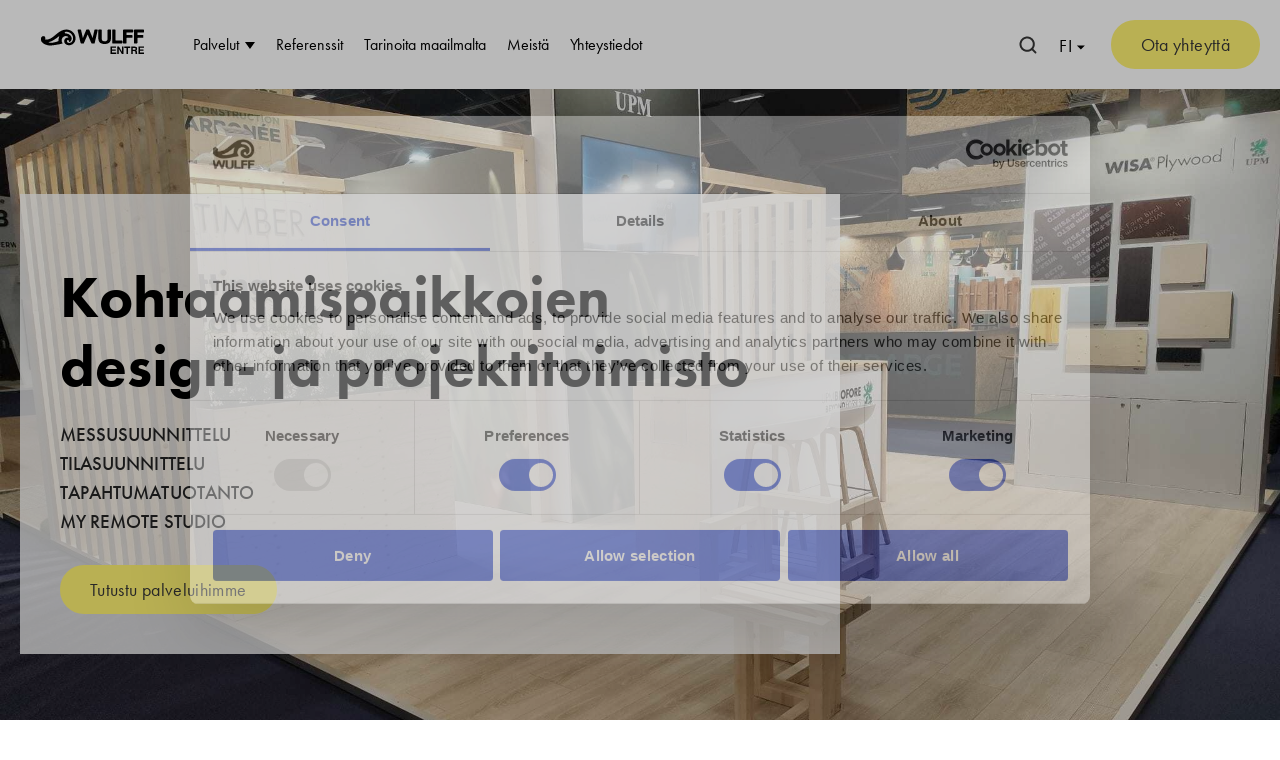

--- FILE ---
content_type: text/html; charset=UTF-8
request_url: https://www.wulff.fi/wulff-entre
body_size: 11757
content:
<!doctype html><html lang="fi"><head>
    <meta charset="utf-8">
    <title>Wulff Entre - Kohtaamispaikkojen design- ja projektitoimisto</title>
    <link rel="shortcut icon" href="https://www.wulff.fi/hubfs/Website%20Assets/wulff_favicon.png">
    <meta property="og:image" content="https://www.wulff.fi/hubfs/Website%20Assets/Featured%20images/Wulff_parempi_maailma_kohtaaminen_kerrallaan.jpg">
    <meta name="description" content="Wulff Entre suunnittelee ja tuottaa messuosastoja, julkisia ja kaupallisia tiloja, studioratkaisuja sekä yritystapahtumia, maailmanlaajuisesti.">
    <link rel="stylesheet" href="https://use.typekit.net/rkl1kwb.css">
    
    
    
      
    
    
    
    
    <meta name="viewport" content="width=device-width, initial-scale=1">

    
    <meta property="og:description" content="Wulff Entre suunnittelee ja tuottaa messuosastoja, julkisia ja kaupallisia tiloja, studioratkaisuja sekä yritystapahtumia, maailmanlaajuisesti.">
    <meta property="og:title" content="Wulff Entre - Kohtaamispaikkojen design- ja projektitoimisto">
    <meta name="twitter:description" content="Wulff Entre suunnittelee ja tuottaa messuosastoja, julkisia ja kaupallisia tiloja, studioratkaisuja sekä yritystapahtumia, maailmanlaajuisesti.">
    <meta name="twitter:title" content="Wulff Entre - Kohtaamispaikkojen design- ja projektitoimisto">

    

    
    <style>
a.cta_button{-moz-box-sizing:content-box !important;-webkit-box-sizing:content-box !important;box-sizing:content-box !important;vertical-align:middle}.hs-breadcrumb-menu{list-style-type:none;margin:0px 0px 0px 0px;padding:0px 0px 0px 0px}.hs-breadcrumb-menu-item{float:left;padding:10px 0px 10px 10px}.hs-breadcrumb-menu-divider:before{content:'›';padding-left:10px}.hs-featured-image-link{border:0}.hs-featured-image{float:right;margin:0 0 20px 20px;max-width:50%}@media (max-width: 568px){.hs-featured-image{float:none;margin:0;width:100%;max-width:100%}}.hs-screen-reader-text{clip:rect(1px, 1px, 1px, 1px);height:1px;overflow:hidden;position:absolute !important;width:1px}
</style>

<link rel="stylesheet" href="https://www.wulff.fi/hubfs/hub_generated/template_assets/1/48523645382/1769504617947/template_main.min.css">
<link rel="stylesheet" href="https://www.wulff.fi/hubfs/hub_generated/template_assets/1/85982115514/1769504624396/template_content-entre.css">
<link rel="stylesheet" href="https://www.wulff.fi/hubfs/hub_generated/template_assets/1/48523645394/1769504621332/template_theme-overrides.min.css">
<link rel="stylesheet" href="https://www.wulff.fi/hubfs/hub_generated/template_assets/1/48791534569/1769504620532/template_slick.min.css">
<link rel="stylesheet" href="https://www.wulff.fi/hubfs/hub_generated/module_assets/1/48523645372/1744333119758/module_menu.min.css">

  <style>
    #hs_cos_wrapper_menu .menu .menu__submenu {}

@media (min-width:767px) {
  #hs_cos_wrapper_menu .menu__submenu--level-2>.menu__item:first-child:before {}
}

#hs_cos_wrapper_menu .menu__submenu .menu__link,
#hs_cos_wrapper_menu .menu__submenu .menu__link:hover,
#hs_cos_wrapper_menu .menu__submenu .menu__link:focus {}

#hs_cos_wrapper_menu .menu__submenu .menu__child-toggle-icon,
#hs_cos_wrapper_menu .menu__submenu .menu__child-toggle-icon:hover,
#hs_cos_wrapper_menu .menu__submenu .menu__child-toggle-icon:focus {}

  </style>

<link rel="stylesheet" href="https://www.wulff.fi/hubfs/hub_generated/module_assets/1/48558661057/1744333121781/module_header-search-input.min.css">
<link rel="stylesheet" href="https://www.wulff.fi/hubfs/hub_generated/module_assets/1/48558661619/1744333122907/module_language-select.min.css">
<link rel="stylesheet" href="https://www.wulff.fi/hubfs/hub_generated/module_assets/1/95576145608/1744649879172/module_menu-mobile.min.css">

<style>
  #hs_cos_wrapper_menu-mobile .menu .menu__submenu {}

@media (min-width:767px) {
  #hs_cos_wrapper_menu-mobile .menu__submenu--level-2>.menu__item:first-child:before {}
}

#hs_cos_wrapper_menu-mobile .menu__submenu .menu__link,
#hs_cos_wrapper_menu-mobile .menu__submenu .menu__link:hover,
#hs_cos_wrapper_menu-mobile .menu__submenu .menu__link:focus {}

#hs_cos_wrapper_menu-mobile .menu__submenu .menu__child-toggle-icon,
#hs_cos_wrapper_menu-mobile .menu__submenu .menu__child-toggle-icon:hover,
#hs_cos_wrapper_menu-mobile .menu__submenu .menu__child-toggle-icon:focus {}

</style>

<link rel="stylesheet" href="https://www.wulff.fi/hubfs/hub_generated/module_assets/1/94453383918/1744333173986/module_fullwidth-video.min.css">
<link rel="stylesheet" href="https://www.wulff.fi/hubfs/hub_generated/module_assets/1/48523645177/1744333118938/module_button.min.css">

  <style>
    #hs_cos_wrapper_widget_1743778433814 .button-wrapper { text-align:CENTER; }

#hs_cos_wrapper_widget_1743778433814 .button {}

#hs_cos_wrapper_widget_1743778433814 .button:hover,
#hs_cos_wrapper_widget_1743778433814 .button:focus {}

#hs_cos_wrapper_widget_1743778433814 .button:active {}

  </style>


  <style>
    #hs_cos_wrapper_module_1743778904058 .button-wrapper { text-align:CENTER; }

#hs_cos_wrapper_module_1743778904058 .button {}

#hs_cos_wrapper_module_1743778904058 .button:hover,
#hs_cos_wrapper_module_1743778904058 .button:focus {}

#hs_cos_wrapper_module_1743778904058 .button:active {}

  </style>


  <style>
    #hs_cos_wrapper_module_1743778960056 .button-wrapper { text-align:CENTER; }

#hs_cos_wrapper_module_1743778960056 .button {}

#hs_cos_wrapper_module_1743778960056 .button:hover,
#hs_cos_wrapper_module_1743778960056 .button:focus {}

#hs_cos_wrapper_module_1743778960056 .button:active {}

  </style>


  <style>
    #hs_cos_wrapper_module_17437789784766 .button-wrapper { text-align:CENTER; }

#hs_cos_wrapper_module_17437789784766 .button {}

#hs_cos_wrapper_module_17437789784766 .button:hover,
#hs_cos_wrapper_module_17437789784766 .button:focus {}

#hs_cos_wrapper_module_17437789784766 .button:active {}

  </style>


  <style>
    #hs_cos_wrapper_module_174377897847612 .button-wrapper { text-align:CENTER; }

#hs_cos_wrapper_module_174377897847612 .button {}

#hs_cos_wrapper_module_174377897847612 .button:hover,
#hs_cos_wrapper_module_174377897847612 .button:focus {}

#hs_cos_wrapper_module_174377897847612 .button:active {}

  </style>

<link rel="stylesheet" href="https://www.wulff.fi/hubfs/hub_generated/module_assets/1/48795839219/1744333130056/module_customer-logos.min.css">
<link rel="stylesheet" href="https://www.wulff.fi/hubfs/hub_generated/module_assets/1/49009451962/1744333134408/module_form-section.min.css">

<style>
  .hs-input input[type=checkbox] {
    width: auto !important;
  }
</style>

<link rel="stylesheet" href="https://www.wulff.fi/hubfs/hub_generated/module_assets/1/48523637225/1744333118086/module_social-follow.min.css">

  <style>
    #hs_cos_wrapper_footer_links-module-5 .social-links {}

#hs_cos_wrapper_footer_links-module-5 .social-links__link {}

#hs_cos_wrapper_footer_links-module-5 .social-links__icon {}

#hs_cos_wrapper_footer_links-module-5 .social-links__icon svg {}

  </style>

<!-- Editor Styles -->
<style id="hs_editor_style" type="text/css">
.dnd_area-row-0-force-full-width-section > .row-fluid {
  max-width: none !important;
}
.dnd_area-row-4-force-full-width-section > .row-fluid {
  max-width: none !important;
}
.dnd_area-row-6-force-full-width-section > .row-fluid {
  max-width: none !important;
}
.module_1743778826108-flexbox-positioning {
  display: -ms-flexbox !important;
  -ms-flex-direction: column !important;
  -ms-flex-align: center !important;
  -ms-flex-pack: start;
  display: flex !important;
  flex-direction: column !important;
  align-items: center !important;
  justify-content: flex-start;
}
.module_1743778826108-flexbox-positioning > div {
  max-width: 100%;
  flex-shrink: 0 !important;
}
.widget_1743778497451-flexbox-positioning {
  display: -ms-flexbox !important;
  -ms-flex-direction: column !important;
  -ms-flex-align: center !important;
  -ms-flex-pack: start;
  display: flex !important;
  flex-direction: column !important;
  align-items: center !important;
  justify-content: flex-start;
}
.widget_1743778497451-flexbox-positioning > div {
  max-width: 100%;
  flex-shrink: 0 !important;
}
.module_174377897847610-flexbox-positioning {
  display: -ms-flexbox !important;
  -ms-flex-direction: column !important;
  -ms-flex-align: center !important;
  -ms-flex-pack: start;
  display: flex !important;
  flex-direction: column !important;
  align-items: center !important;
  justify-content: flex-start;
}
.module_174377897847610-flexbox-positioning > div {
  max-width: 100%;
  flex-shrink: 0 !important;
}
.module_17437789784764-flexbox-positioning {
  display: -ms-flexbox !important;
  -ms-flex-direction: column !important;
  -ms-flex-align: center !important;
  -ms-flex-pack: start;
  display: flex !important;
  flex-direction: column !important;
  align-items: center !important;
  justify-content: flex-start;
}
.module_17437789784764-flexbox-positioning > div {
  max-width: 100%;
  flex-shrink: 0 !important;
}
.footer_copyright-row-0-force-full-width-section > .row-fluid {
  max-width: none !important;
}
/* HubSpot Styles (default) */
.dnd_area-row-0-padding {
  padding-top: 0px !important;
  padding-bottom: 0px !important;
  padding-left: 0px !important;
  padding-right: 0px !important;
}
.dnd_area-row-1-padding {
  padding-top: 50px !important;
  padding-bottom: 50px !important;
}
.dnd_area-row-2-padding {
  padding-top: 0px !important;
  padding-bottom: 50px !important;
}
.dnd_area-row-3-padding {
  padding-top: 0px !important;
  padding-bottom: 0px !important;
}
.dnd_area-row-4-padding {
  padding-top: 40px !important;
  padding-bottom: 0px !important;
  padding-left: 16px !important;
  padding-right: 16px !important;
}
.dnd_area-row-5-padding {
  padding-top: 0px !important;
  padding-bottom: 0px !important;
}
.dnd_area-row-6-padding {
  padding-top: 0px !important;
  padding-bottom: 0px !important;
  padding-left: 0px !important;
  padding-right: 0px !important;
}
.cell_17098316915872-padding {
  padding-left: 0px !important;
  padding-right: 0px !important;
}
.cell_16995968055192-padding {
  padding-left: 0px !important;
  padding-right: 0px !important;
}
.footer_links-row-0-padding {
  padding-top: 70px !important;
  padding-bottom: 70px !important;
  padding-left: 0px !important;
  padding-right: 0px !important;
}
.footer_links-column-4-row-0-margin {
  margin-bottom: 40px !important;
}
.footer_links-column-1-row-0-margin {
  margin-bottom: 38px !important;
}
.footer_copyright-row-0-padding {
  padding-top: 20px !important;
  padding-bottom: 20px !important;
  padding-left: 0px !important;
  padding-right: 0px !important;
}
/* HubSpot Styles (mobile) */
@media (max-width: 767px) {
  .footer_links-row-0-padding {
    padding-top: 50px !important;
    padding-bottom: 50px !important;
  }
}
</style>
    

    
<!--  Added by GoogleTagManager integration -->
<script>
var _hsp = window._hsp = window._hsp || [];
window.dataLayer = window.dataLayer || [];
function gtag(){dataLayer.push(arguments);}

var useGoogleConsentModeV2 = true;
var waitForUpdateMillis = 1000;



var hsLoadGtm = function loadGtm() {
    if(window._hsGtmLoadOnce) {
      return;
    }

    if (useGoogleConsentModeV2) {

      gtag('set','developer_id.dZTQ1Zm',true);

      gtag('consent', 'default', {
      'ad_storage': 'denied',
      'analytics_storage': 'denied',
      'ad_user_data': 'denied',
      'ad_personalization': 'denied',
      'wait_for_update': waitForUpdateMillis
      });

      _hsp.push(['useGoogleConsentModeV2'])
    }

    (function(w,d,s,l,i){w[l]=w[l]||[];w[l].push({'gtm.start':
    new Date().getTime(),event:'gtm.js'});var f=d.getElementsByTagName(s)[0],
    j=d.createElement(s),dl=l!='dataLayer'?'&l='+l:'';j.async=true;j.src=
    'https://www.googletagmanager.com/gtm.js?id='+i+dl;f.parentNode.insertBefore(j,f);
    })(window,document,'script','dataLayer','GTM-KDDMHFZ');

    window._hsGtmLoadOnce = true;
};

_hsp.push(['addPrivacyConsentListener', function(consent){
  if(consent.allowed || (consent.categories && consent.categories.analytics)){
    hsLoadGtm();
  }
}]);

</script>

<!-- /Added by GoogleTagManager integration -->

    <link rel="canonical" href="https://www.wulff.fi/wulff-entre">

<meta name="facebook-domain-verification" content="6bnnbyiev9tu9o66pnviqfroh5r4nk">
<!-- Meta Pixel Code -->
<script>
!function(f,b,e,v,n,t,s)
{if(f.fbq)return;n=f.fbq=function(){n.callMethod?
n.callMethod.apply(n,arguments):n.queue.push(arguments)};
if(!f._fbq)f._fbq=n;n.push=n;n.loaded=!0;n.version='2.0';
n.queue=[];t=b.createElement(e);t.async=!0;
t.src=v;s=b.getElementsByTagName(e)[0];
s.parentNode.insertBefore(t,s)}(window, document,'script',
'https://connect.facebook.net/en_US/fbevents.js');
fbq('init', '902526228031796');
fbq('track', 'PageView');
</script>
<noscript>&lt;img  height="1" width="1" style="display:none" src="https://www.facebook.com/tr?id=902526228031796&amp;amp;ev=PageView&amp;amp;noscript=1"&gt;</noscript>
<!-- End Meta Pixel Code -->
<script type="text/javascript"> window.addEventListener('CookiebotOnAccept', function (e) { if (Cookiebot.consent.statistics) { console.log('statistics consent'); if (!window.ldanalytics) window.ldanalytics = []; window.ldanalytics.push(function(a) { a.toggleTracking(true, false); }); } }, false); </script>
<meta property="og:url" content="https://www.wulff.fi/wulff-entre">
<meta name="twitter:card" content="summary">
<meta http-equiv="content-language" content="fi">
<link rel="alternate" hreflang="en" href="https://www.wulff.fi/en/wulff-entre">
<link rel="alternate" hreflang="fi" href="https://www.wulff.fi/wulff-entre">





<!-- Google Tag Manager -->
<script>(function(w,d,s,l,i){w[l]=w[l]||[];w[l].push({'gtm.start':
new Date().getTime(),event:'gtm.js'});var f=d.getElementsByTagName(s)[0],
j=d.createElement(s),dl=l!='dataLayer'?'&l='+l:'';j.async=true;j.src=
'https://www.googletagmanager.com/gtm.js?id='+i+dl;f.parentNode.insertBefore(j,f);
})(window,document,'script','dataLayer','GTM-5FT23T6Q');</script>
<!-- End Google Tag Manager -->
  <meta name="generator" content="HubSpot"></head>
  <body>
<!--  Added by GoogleTagManager integration -->
<noscript><iframe src="https://www.googletagmanager.com/ns.html?id=GTM-KDDMHFZ" height="0" width="0" style="display:none;visibility:hidden"></iframe></noscript>

<!-- /Added by GoogleTagManager integration -->

    <div class="body-wrapper   hs-content-id-84980216269 hs-site-page page ">
      
  <div data-global-resource-path="wulff-theme/templates/partials/header-entre.html"><header class="header header-entre">
  <div class="header__container">
    <div class="header--main">
      <div class="header--logo">
        
  






















  
  <span id="hs_cos_wrapper_site_logo_hs_logo_widget" class="hs_cos_wrapper hs_cos_wrapper_widget hs_cos_wrapper_type_logo" style="" data-hs-cos-general-type="widget" data-hs-cos-type="logo"><a href="https://www.wulff.fi/wulff-entre" id="hs-link-site_logo_hs_logo_widget" style="border-width:0px;border:0px;"><img src="https://www.wulff.fi/hubfs/Wulff%20Entre%20kuvat/Logo/wulff_entre_Logo.svg" class="hs-image-widget " height="53" style="height: auto;width:145px;border-width:0px;border:0px;" width="145" alt="wulff_entre_Logo" title="wulff_entre_Logo"></a></span>

      </div>
      









<nav class="menu menu--desktop" aria-label="Main menu">
  <ul class="menu__wrapper no-list">
    

  

  

  
    
    <li class="menu__item menu__item--depth-1 menu__item--has-submenu hs-skip-lang-url-rewrite">
      
        <a class="menu__link menu__link--toggle  " href="https://www.wulff.fi/wulff-entre/palvelut" aria-haspopup="true" aria-expanded="false">Palvelut</a>
      
      
        
          <button class="menu__child-toggle no-button" aria-expanded="false">
            <span class="show-for-sr">Show submenu for Palvelut</span>
            <span class="menu__child-toggle-icon"></span>
          </button>
          <ul class="menu__submenu menu__submenu--level-2 no-list">
            
            
              
    <li class="menu__item menu__item--depth-2  hs-skip-lang-url-rewrite">
      
        <a class="menu__link   " href="https://www.wulff.fi/wulff-entre/messusuunnittelu">Messusuunnittelu</a>
      
      
    </li>
  
            
              
    <li class="menu__item menu__item--depth-2  hs-skip-lang-url-rewrite">
      
        <a class="menu__link   " href="https://www.wulff.fi/wulff-entre/yhteisosasto">Yhteisosasto</a>
      
      
    </li>
  
            
              
    <li class="menu__item menu__item--depth-2  hs-skip-lang-url-rewrite">
      
        <a class="menu__link   " href="https://www.wulff.fi/wulff-entre/messuedustus">Messuedustus</a>
      
      
    </li>
  
            
              
    <li class="menu__item menu__item--depth-2  hs-skip-lang-url-rewrite">
      
        <a class="menu__link   " href="https://www.wulff.fi/wulff-entre/tulevia-messuja">Messut 2025-2027</a>
      
      
    </li>
  
            
              
    <li class="menu__item menu__item--depth-2  hs-skip-lang-url-rewrite">
      
        <a class="menu__link   " href="https://www.wulff.fi/wulff-entre/tilasuunnittelu">Tilasuunnittelu</a>
      
      
    </li>
  
            
              
    <li class="menu__item menu__item--depth-2  hs-skip-lang-url-rewrite">
      
        <a class="menu__link   " href="https://www.wulff.fi/wulff-entre/tapahtumatuotanto">Tapahtumatuotanto</a>
      
      
    </li>
  
            
              
    <li class="menu__item menu__item--depth-2  hs-skip-lang-url-rewrite">
      
        <a class="menu__link   " href="https://www.wulff.fi/wulff-entre/my-remote-studio">My Remote Studio</a>
      
      
    </li>
  
            
          </ul>
          
      
    </li>
  
  
    
    <li class="menu__item menu__item--depth-1  hs-skip-lang-url-rewrite">
      
        <a class="menu__link   " href="https://www.wulff.fi/wulff-entre/referenssit">Referenssit</a>
      
      
    </li>
  
  
    
    <li class="menu__item menu__item--depth-1  hs-skip-lang-url-rewrite">
      
        <a class="menu__link   " href="https://www.wulff.fi/wulff-entre/tarinoita-maailmalta">Tarinoita maailmalta</a>
      
      
    </li>
  
  
    
    <li class="menu__item menu__item--depth-1  hs-skip-lang-url-rewrite">
      
        <a class="menu__link   " href="https://www.wulff.fi/wulff-entre/yritys">Meistä</a>
      
      
    </li>
  
  
    
    <li class="menu__item menu__item--depth-1  hs-skip-lang-url-rewrite">
      
        <a class="menu__link   " href="https://www.wulff.fi/wulff-entre/yhteystiedot">Yhteystiedot</a>
      
      
    </li>
  
  


  </ul>
</nav>
    </div>
    <div class="header--secondary-nav">
      <button class="open-search" aria-label="Open search">
        <svg width="20" height="20" viewbox="0 0 20 20" fill="none" xmlns="http://www.w3.org/2000/svg">
          <path fill-rule="evenodd" clip-rule="evenodd" d="M9.16667 3.5C6.03705 3.5 3.5 6.03705 3.5 9.16667C3.5 12.2963 6.03705 14.8333 9.16667 14.8333C12.2963 14.8333 14.8333 12.2963 14.8333 9.16667C14.8333 6.03705 12.2963 3.5 9.16667 3.5ZM1.5 9.16667C1.5 4.93248 4.93248 1.5 9.16667 1.5C13.4008 1.5 16.8333 4.93248 16.8333 9.16667C16.8333 13.4008 13.4008 16.8333 9.16667 16.8333C4.93248 16.8333 1.5 13.4008 1.5 9.16667Z" fill="#136063" />
          <path fill-rule="evenodd" clip-rule="evenodd" d="M13.1679 13.1679C13.5584 12.7774 14.1916 12.7774 14.5821 13.1679L18.2071 16.7929C18.5976 17.1834 18.5976 17.8166 18.2071 18.2071C17.8166 18.5976 17.1834 18.5976 16.7929 18.2071L13.1679 14.5821C12.7774 14.1916 12.7774 13.5584 13.1679 13.1679Z" fill="#136063" />
        </svg>      
        <span><div id="hs_cos_wrapper_search_text" class="hs_cos_wrapper hs_cos_wrapper_widget hs_cos_wrapper_type_module widget-type-text" style="" data-hs-cos-general-type="widget" data-hs-cos-type="module"><span id="hs_cos_wrapper_search_text_" class="hs_cos_wrapper hs_cos_wrapper_widget hs_cos_wrapper_type_text" style="" data-hs-cos-general-type="widget" data-hs-cos-type="text"></span></div></span>
      </button>
      <div class="search">
        <div class="header__search header--element">
          <div id="hs_cos_wrapper_site_search" class="hs_cos_wrapper hs_cos_wrapper_widget hs_cos_wrapper_type_module" style="" data-hs-cos-general-type="widget" data-hs-cos-type="module">

<div class="hs-search-field"> 
    <div class="hs-search-field__bar"> 
      <form action="/hs-search-results">
        
        <input type="text" class="hs-search-field__input" name="term" autocomplete="off" aria-label="Search" placeholder="Hae sivustolta">
        
        
          <input type="hidden" name="type" value="SITE_PAGE">
        
        
        
          <input type="hidden" name="type" value="BLOG_POST">
          <input type="hidden" name="type" value="LISTING_PAGE">
        
        
        
        <input type="hidden" name="language" value="fi">
        
        
      </form>
    </div>
    <!--<ul class="hs-search-field__suggestions"></ul>-->
</div></div>
        </div>
        <button aria-label="Close search" class="close-search">✕</button>
      </div>
      <div id="hs_cos_wrapper_lang" class="hs_cos_wrapper hs_cos_wrapper_widget hs_cos_wrapper_type_module" style="" data-hs-cos-general-type="widget" data-hs-cos-type="module"><div class="lang-switcher">
  <button aria-label="Open language navigation" class="language-select">
    <span>fi
      <span class="sub-menu-toggle">
        <svg width="8" height="5" viewbox="0 0 8 5" fill="none" xmlns="http://www.w3.org/2000/svg">
          <path d="M0 0.535522H3.88909H7.77817L3.88909 4.42461L0 0.535522Z" fill="black" />
        </svg>
      </span>
    </span>
  </button>
  <div class="menu-dropdown-content">
    <ul>
      
      <li><a href="/en/wulff-entre?hsLang=en">EN</a></li>
    </ul>
  </div>
</div></div>
      <div id="hs_cos_wrapper_cta" class="hs_cos_wrapper hs_cos_wrapper_widget hs_cos_wrapper_type_module widget-type-cta" style="" data-hs-cos-general-type="widget" data-hs-cos-type="module"><span id="hs_cos_wrapper_cta_" class="hs_cos_wrapper hs_cos_wrapper_widget hs_cos_wrapper_type_cta" style="" data-hs-cos-general-type="widget" data-hs-cos-type="cta"><!--HubSpot Call-to-Action Code --><span class="hs-cta-wrapper" id="hs-cta-wrapper-cbcea003-0853-4bb7-85b9-a9b3ac4876a2"><span class="hs-cta-node hs-cta-cbcea003-0853-4bb7-85b9-a9b3ac4876a2" id="hs-cta-cbcea003-0853-4bb7-85b9-a9b3ac4876a2"><!--[if lte IE 8]><div id="hs-cta-ie-element"></div><![endif]--><a href="https://hubspot-cta-redirect-eu1-prod.s3.amazonaws.com/cta/redirect/25163464/cbcea003-0853-4bb7-85b9-a9b3ac4876a2"><img class="hs-cta-img" id="hs-cta-img-cbcea003-0853-4bb7-85b9-a9b3ac4876a2" style="border-width:0px;" src="https://hubspot-no-cache-eu1-prod.s3.amazonaws.com/cta/default/25163464/cbcea003-0853-4bb7-85b9-a9b3ac4876a2.png" alt="Ota yhteyttä"></a></span><script charset="utf-8" src="/hs/cta/cta/current.js"></script><script type="text/javascript"> hbspt.cta._relativeUrls=true;hbspt.cta.load(25163464, 'cbcea003-0853-4bb7-85b9-a9b3ac4876a2', {"useNewLoader":"true","region":"eu1"}); </script></span><!-- end HubSpot Call-to-Action Code --></span></div>
    </div>
    <div class="mobile-trigger">
      <span></span>
      <span></span>
      <span></span>
      <span></span>
    </div>
  </div>
  









<nav class="menu nav menu--mobile" aria-label="Main menu">
  <ul class="menu__wrapper no-list">
    







<li class="menu__item menu__item--depth-1 menu__item--has-submenu hs-skip-lang-url-rewrite">
  
  <a class="menu__link menu__link--toggle  " href="https://www.wulff.fi/wulff-entre/palvelut" aria-haspopup="true" aria-expanded="false">Palvelut</a>
  
  
  
  <button class="menu__child-toggle no-button" aria-expanded="false">
    <span class="show-for-sr">Show submenu for Palvelut</span>
    <span class="menu__child-toggle-icon">
     <svg width="16" height="10" viewbox="0 0 16 10" fill="none" xmlns="http://www.w3.org/2000/svg">
            <path fill-rule="evenodd" clip-rule="evenodd" d="M0.616117 0.866117C1.10427 0.377961 1.89573 0.377961 2.38388 0.866117L8 6.48223L13.6161 0.866117C14.1043 0.377961 14.8957 0.377961 15.3839 0.866117C15.872 1.35427 15.872 2.14573 15.3839 2.63388L8.88388 9.13388C8.39573 9.62204 7.60427 9.62204 7.11612 9.13388L0.616117 2.63388C0.127961 2.14573 0.127961 1.35427 0.616117 0.866117Z" fill="#373737"></path>
          </svg>
    </span>
  </button>
  <ul class="menu__submenu menu__submenu--level-2 no-list">
    
    
    
<li class="menu__item menu__item--depth-2  hs-skip-lang-url-rewrite">
  
  <a class="menu__link   " href="https://www.wulff.fi/wulff-entre/messusuunnittelu">Messusuunnittelu</a>
  
  
</li>

    
    
<li class="menu__item menu__item--depth-2  hs-skip-lang-url-rewrite">
  
  <a class="menu__link   " href="https://www.wulff.fi/wulff-entre/yhteisosasto">Yhteisosasto</a>
  
  
</li>

    
    
<li class="menu__item menu__item--depth-2  hs-skip-lang-url-rewrite">
  
  <a class="menu__link   " href="https://www.wulff.fi/wulff-entre/messuedustus">Messuedustus</a>
  
  
</li>

    
    
<li class="menu__item menu__item--depth-2  hs-skip-lang-url-rewrite">
  
  <a class="menu__link   " href="https://www.wulff.fi/wulff-entre/tulevia-messuja">Messut 2025-2027</a>
  
  
</li>

    
    
<li class="menu__item menu__item--depth-2  hs-skip-lang-url-rewrite">
  
  <a class="menu__link   " href="https://www.wulff.fi/wulff-entre/tilasuunnittelu">Tilasuunnittelu</a>
  
  
</li>

    
    
<li class="menu__item menu__item--depth-2  hs-skip-lang-url-rewrite">
  
  <a class="menu__link   " href="https://www.wulff.fi/wulff-entre/tapahtumatuotanto">Tapahtumatuotanto</a>
  
  
</li>

    
    
<li class="menu__item menu__item--depth-2  hs-skip-lang-url-rewrite">
  
  <a class="menu__link   " href="https://www.wulff.fi/wulff-entre/my-remote-studio">My Remote Studio</a>
  
  
</li>

    
  </ul>
  
  
</li>



<li class="menu__item menu__item--depth-1  hs-skip-lang-url-rewrite">
  
  <a class="menu__link   " href="https://www.wulff.fi/wulff-entre/referenssit">Referenssit</a>
  
  
</li>



<li class="menu__item menu__item--depth-1  hs-skip-lang-url-rewrite">
  
  <a class="menu__link   " href="https://www.wulff.fi/wulff-entre/tarinoita-maailmalta">Tarinoita maailmalta</a>
  
  
</li>



<li class="menu__item menu__item--depth-1  hs-skip-lang-url-rewrite">
  
  <a class="menu__link   " href="https://www.wulff.fi/wulff-entre/yritys">Meistä</a>
  
  
</li>



<li class="menu__item menu__item--depth-1  hs-skip-lang-url-rewrite">
  
  <a class="menu__link   " href="https://www.wulff.fi/wulff-entre/yhteystiedot">Yhteystiedot</a>
  
  
</li>




  </ul>
  <div class="mobile-menu__actions">
    
    <span class="hs-cta-wrapper" id="hs-cta-wrapper-cbcea003-0853-4bb7-85b9-a9b3ac4876a2">
      <span class="hs-cta-node hs-cta-cbcea003-0853-4bb7-85b9-a9b3ac4876a2" id="hs-cta-cbcea003-0853-4bb7-85b9-a9b3ac4876a2">
        <!--[if lte IE 8]><div id="hs-cta-ie-element"></div><![endif]-->
        <a href="https://hubspot-cta-redirect-eu1-prod.s3.amazonaws.com/cta/redirect/25163464/cbcea003-0853-4bb7-85b9-a9b3ac4876a2">
          <img class="hs-cta-img" id="hs-cta-img-cbcea003-0853-4bb7-85b9-a9b3ac4876a2" style="border-width:0px;" src="https://hubspot-no-cache-eu1-prod.s3.amazonaws.com/cta/default/25163464/cbcea003-0853-4bb7-85b9-a9b3ac4876a2.png" alt="Ota yhteyttä">
        </a>
      </span>
      <script charset="utf-8" src="https://js-eu1.hscta.net/cta/current.js"></script>
      <script type="text/javascript"> hbspt.cta.load(25163464, 'cbcea003-0853-4bb7-85b9-a9b3ac4876a2', {"useNewLoader":"true","region":"eu1"}); </script>
    </span>
    
    <div class="sub-menu-social mobile">
      <a href="https://www.linkedin.com/company/wulffentre/">
        <span id="hs_cos_wrapper_navigation_" class="hs_cos_wrapper hs_cos_wrapper_widget hs_cos_wrapper_type_icon" style="" data-hs-cos-general-type="widget" data-hs-cos-type="icon">
          <svg version="1.0" xmlns="http://www.w3.org/2000/svg" viewbox="0 0 448 512" aria-hidden="true"><g id="LinkedIn In2_layer"><path d="M100.28 448H7.4V148.9h92.88zM53.79 108.1C24.09 108.1 0 83.5 0 53.8a53.79 53.79 0 0 1 107.58 0c0 29.7-24.1 54.3-53.79 54.3zM447.9 448h-92.68V302.4c0-34.7-.7-79.2-48.29-79.2-48.29 0-55.69 37.7-55.69 76.7V448h-92.78V148.9h89.08v40.8h1.3c12.4-23.5 42.69-48.3 87.88-48.3 94 0 111.28 61.9 111.28 142.3V448z"></path></g></svg>
        </span>
      </a>
      <a href="https://www.instagram.com/wulffentre/?hl=fi">
        <span id="hs_cos_wrapper_navigation_" class="hs_cos_wrapper hs_cos_wrapper_widget hs_cos_wrapper_type_icon" style="" data-hs-cos-general-type="widget" data-hs-cos-type="icon">
          <svg version="1.0" xmlns="http://www.w3.org/2000/svg" viewbox="0 0 448 512" aria-hidden="true"><g id="Instagram3_layer"><path d="M224.1 141c-63.6 0-114.9 51.3-114.9 114.9s51.3 114.9 114.9 114.9S339 319.5 339 255.9 287.7 141 224.1 141zm0 189.6c-41.1 0-74.7-33.5-74.7-74.7s33.5-74.7 74.7-74.7 74.7 33.5 74.7 74.7-33.6 74.7-74.7 74.7zm146.4-194.3c0 14.9-12 26.8-26.8 26.8-14.9 0-26.8-12-26.8-26.8s12-26.8 26.8-26.8 26.8 12 26.8 26.8zm76.1 27.2c-1.7-35.9-9.9-67.7-36.2-93.9-26.2-26.2-58-34.4-93.9-36.2-37-2.1-147.9-2.1-184.9 0-35.8 1.7-67.6 9.9-93.9 36.1s-34.4 58-36.2 93.9c-2.1 37-2.1 147.9 0 184.9 1.7 35.9 9.9 67.7 36.2 93.9s58 34.4 93.9 36.2c37 2.1 147.9 2.1 184.9 0 35.9-1.7 67.7-9.9 93.9-36.2 26.2-26.2 34.4-58 36.2-93.9 2.1-37 2.1-147.8 0-184.8zM398.8 388c-7.8 19.6-22.9 34.7-42.6 42.6-29.5 11.7-99.5 9-132.1 9s-102.7 2.6-132.1-9c-19.6-7.8-34.7-22.9-42.6-42.6-11.7-29.5-9-99.5-9-132.1s-2.6-102.7 9-132.1c7.8-19.6 22.9-34.7 42.6-42.6 29.5-11.7 99.5-9 132.1-9s102.7-2.6 132.1 9c19.6 7.8 34.7 22.9 42.6 42.6 11.7 29.5 9 99.5 9 132.1s2.7 102.7-9 132.1z"></path></g></svg>
        </span>
      </a>

    </div>
    <div class="mobile-nav-home">
      <a href="https://www.wulff.fi/" target="_blank">Wulff.fi</a>
    </div>
  </div>
</nav>
</header></div>


      

      <main id="main-content" class="body-container-wrapper">
        

<div class="container-fluid body-container body-container--home wulff-entre">
<div class="row-fluid-wrapper">
<div class="row-fluid">
<div class="span12 widget-span widget-type-cell " style="" data-widget-type="cell" data-x="0" data-w="12">

<div class="row-fluid-wrapper row-depth-1 row-number-1 dnd_area-row-0-force-full-width-section dnd-section dnd_area-row-0-padding">
<div class="row-fluid ">
<div class="span12 widget-span widget-type-cell dnd-column cell_17098316915872-padding" style="" data-widget-type="cell" data-x="0" data-w="12">

<div class="row-fluid-wrapper row-depth-1 row-number-2 dnd-row">
<div class="row-fluid ">
<div class="span12 widget-span widget-type-custom_widget dnd-module" style="" data-widget-type="custom_widget" data-x="0" data-w="12">
<div id="hs_cos_wrapper_widget_1709831691567" class="hs_cos_wrapper hs_cos_wrapper_widget hs_cos_wrapper_type_module" style="" data-hs-cos-general-type="widget" data-hs-cos-type="module"><div class="video-fullwidth image small" style="background: url(https://www.wulff.fi/hubfs/WhatsApp-Kuva%202024-05-30%20klo%2014.22.27_40b61ead.jpg) no-repeat center /cover">
  <div class="overlay"></div>
  <div class="content-wrapper">
    <div class="video__content box black">
      <h1>Kohtaamis­paikkojen design- ja projektitoimisto</h1>
<p style="font-size: 18.5px !important;">MESSUSUUNNITTELU<br>TILASUUNNITTELU<br>TAPAHTUMATUOTANTO<br>MY REMOTE STUDIO</p>
      
        
          <a class="button" href="https://www.wulff.fi/wulff-entre/palvelut">Tutustu palveluihimme</a>
        
      
    </div>
  </div>
  
  
  
</div>

<style>
  .video-fullwidth .overlay {
    background: rgba(55, 55, 55, 0.0);
  }
/*   @media(max-width: 767px) {
    .hero {
      background: url(https://www.wulff.fi/hubfs/Wulff%20Entre%20kuvat/Herokuvat/WE_Hero_Yritys-1-1.png) no-repeat center right / cover;
    }
    .hero #bg-video {
      display: none;
    }
  } */
</style></div>

</div><!--end widget-span -->
</div><!--end row-->
</div><!--end row-wrapper -->

</div><!--end widget-span -->
</div><!--end row-->
</div><!--end row-wrapper -->

<div class="row-fluid-wrapper row-depth-1 row-number-3 dnd_area-row-1-padding dnd-section">
<div class="row-fluid ">
<div class="span12 widget-span widget-type-cell dnd-column" style="" data-widget-type="cell" data-x="0" data-w="12">

<div class="row-fluid-wrapper row-depth-1 row-number-4 dnd-row">
<div class="row-fluid ">
<div class="span12 widget-span widget-type-custom_widget dnd-module" style="" data-widget-type="custom_widget" data-x="0" data-w="12">
<div id="hs_cos_wrapper_widget_1743778405515" class="hs_cos_wrapper hs_cos_wrapper_widget hs_cos_wrapper_type_module widget-type-rich_text" style="" data-hs-cos-general-type="widget" data-hs-cos-type="module"><span id="hs_cos_wrapper_widget_1743778405515_" class="hs_cos_wrapper hs_cos_wrapper_widget hs_cos_wrapper_type_rich_text" style="" data-hs-cos-general-type="widget" data-hs-cos-type="rich_text"><p style="text-align: center; font-size: 24px;">Suunnittelemme ja tuotamme messuosastoja, julkisia ja kaupallisia tiloja, studioratkaisuja sekä yritystapahtumia, maailmanlaajuisesti.</p>
<p style="text-align: center; font-size: 24px;">Intohimomme ja pitkä kokemuksemme takaavat aina parhaimmat ratkaisut tarpeisiinne.</p></span></div>

</div><!--end widget-span -->
</div><!--end row-->
</div><!--end row-wrapper -->

<div class="row-fluid-wrapper row-depth-1 row-number-5 dnd-row">
<div class="row-fluid ">
<div class="span12 widget-span widget-type-custom_widget dnd-module" style="" data-widget-type="custom_widget" data-x="0" data-w="12">
<div id="hs_cos_wrapper_widget_1743778433814" class="hs_cos_wrapper hs_cos_wrapper_widget hs_cos_wrapper_type_module" style="" data-hs-cos-general-type="widget" data-hs-cos-type="module">












<div class="button-wrapper">
  <a class="button" href="https://www.wulff.fi/wulff-entre/yhteystiedot">
    Ota yhteyttä
  </a>
</div></div>

</div><!--end widget-span -->
</div><!--end row-->
</div><!--end row-wrapper -->

</div><!--end widget-span -->
</div><!--end row-->
</div><!--end row-wrapper -->

<div class="row-fluid-wrapper row-depth-1 row-number-6 dnd_area-row-2-padding dnd-section">
<div class="row-fluid ">
<div class="span6 widget-span widget-type-cell dnd-column" style="" data-widget-type="cell" data-x="0" data-w="6">

<div class="row-fluid-wrapper row-depth-1 row-number-7 dnd-row">
<div class="row-fluid ">
<div class="span12 widget-span widget-type-custom_widget widget_1743778497451-flexbox-positioning dnd-module" style="" data-widget-type="custom_widget" data-x="0" data-w="12">
<div id="hs_cos_wrapper_widget_1743778497451" class="hs_cos_wrapper hs_cos_wrapper_widget hs_cos_wrapper_type_module widget-type-linked_image" style="" data-hs-cos-general-type="widget" data-hs-cos-type="module">
    






  



<span id="hs_cos_wrapper_widget_1743778497451_" class="hs_cos_wrapper hs_cos_wrapper_widget hs_cos_wrapper_type_linked_image" style="" data-hs-cos-general-type="widget" data-hs-cos-type="linked_image"><img src="https://www.wulff.fi/hubfs/Wulff%20Entre%20Website/etusivu-messusuunnittelu.jpg" class="hs-image-widget " style="max-width: 100%; height: auto;" alt="Keltaisilla yksityiskohdilla varustettu messutila" title="Keltaisilla yksityiskohdilla varustettu messutila" loading="lazy"></span></div>

</div><!--end widget-span -->
</div><!--end row-->
</div><!--end row-wrapper -->

<div class="row-fluid-wrapper row-depth-1 row-number-8 dnd-row">
<div class="row-fluid ">
<div class="span12 widget-span widget-type-custom_widget dnd-module" style="" data-widget-type="custom_widget" data-x="0" data-w="12">
<div id="hs_cos_wrapper_module_1743778866600" class="hs_cos_wrapper hs_cos_wrapper_widget hs_cos_wrapper_type_module widget-type-rich_text widget-type-rich_text" style="" data-hs-cos-general-type="widget" data-hs-cos-type="module"><span id="hs_cos_wrapper_module_1743778866600_" class="hs_cos_wrapper hs_cos_wrapper_widget hs_cos_wrapper_type_rich_text" style="" data-hs-cos-general-type="widget" data-hs-cos-type="rich_text"><h3 style="text-align: center;">Messusuunnittelu</h3>
<p style="text-align: center;">Houkuttelevat messuosastot täydellisiin kohtaamisiin</p></span></div>

</div><!--end widget-span -->
</div><!--end row-->
</div><!--end row-wrapper -->

<div class="row-fluid-wrapper row-depth-1 row-number-9 dnd-row">
<div class="row-fluid ">
<div class="span12 widget-span widget-type-custom_widget dnd-module" style="" data-widget-type="custom_widget" data-x="0" data-w="12">
<div id="hs_cos_wrapper_module_1743778904058" class="hs_cos_wrapper hs_cos_wrapper_widget hs_cos_wrapper_type_module" style="" data-hs-cos-general-type="widget" data-hs-cos-type="module">












<div class="button-wrapper">
  <a class="button" href="https://www.wulff.fi/wulff-entre/messusuunnittelu">
    Lue lisää
  </a>
</div></div>

</div><!--end widget-span -->
</div><!--end row-->
</div><!--end row-wrapper -->

</div><!--end widget-span -->
<div class="span6 widget-span widget-type-cell dnd-column" style="" data-widget-type="cell" data-x="6" data-w="6">

<div class="row-fluid-wrapper row-depth-1 row-number-10 dnd-row">
<div class="row-fluid ">
<div class="span12 widget-span widget-type-custom_widget module_1743778826108-flexbox-positioning dnd-module" style="" data-widget-type="custom_widget" data-x="0" data-w="12">
<div id="hs_cos_wrapper_module_1743778826108" class="hs_cos_wrapper hs_cos_wrapper_widget hs_cos_wrapper_type_module widget-type-linked_image" style="" data-hs-cos-general-type="widget" data-hs-cos-type="module">
    






  



<span id="hs_cos_wrapper_module_1743778826108_" class="hs_cos_wrapper hs_cos_wrapper_widget hs_cos_wrapper_type_linked_image" style="" data-hs-cos-general-type="widget" data-hs-cos-type="linked_image"><img src="https://www.wulff.fi/hubfs/Wulff%20Entre%20Website/etusivu-tilasuunnittelu.jpg" class="hs-image-widget " style="max-width: 100%; height: auto;" alt="Raikas moderni tila" title="Raikas moderni tila" loading="lazy"></span></div>

</div><!--end widget-span -->
</div><!--end row-->
</div><!--end row-wrapper -->

<div class="row-fluid-wrapper row-depth-1 row-number-11 dnd-row">
<div class="row-fluid ">
<div class="span12 widget-span widget-type-custom_widget dnd-module" style="" data-widget-type="custom_widget" data-x="0" data-w="12">
<div id="hs_cos_wrapper_module_1743778926340" class="hs_cos_wrapper hs_cos_wrapper_widget hs_cos_wrapper_type_module widget-type-rich_text widget-type-rich_text" style="" data-hs-cos-general-type="widget" data-hs-cos-type="module"><span id="hs_cos_wrapper_module_1743778926340_" class="hs_cos_wrapper hs_cos_wrapper_widget hs_cos_wrapper_type_rich_text" style="" data-hs-cos-general-type="widget" data-hs-cos-type="rich_text"><h3 style="text-align: center;">Tilasuunnittelu</h3>
<p style="text-align: center;">Toiminnalliset ja viihtyisät tilat vahvistavat brändikokemusta</p></span></div>

</div><!--end widget-span -->
</div><!--end row-->
</div><!--end row-wrapper -->

<div class="row-fluid-wrapper row-depth-1 row-number-12 dnd-row">
<div class="row-fluid ">
<div class="span12 widget-span widget-type-custom_widget dnd-module" style="" data-widget-type="custom_widget" data-x="0" data-w="12">
<div id="hs_cos_wrapper_module_1743778960056" class="hs_cos_wrapper hs_cos_wrapper_widget hs_cos_wrapper_type_module" style="" data-hs-cos-general-type="widget" data-hs-cos-type="module">












<div class="button-wrapper">
  <a class="button" href="https://www.wulff.fi/wulff-entre/tilasuunnittelu">
    Lue lisää
  </a>
</div></div>

</div><!--end widget-span -->
</div><!--end row-->
</div><!--end row-wrapper -->

</div><!--end widget-span -->
</div><!--end row-->
</div><!--end row-wrapper -->

<div class="row-fluid-wrapper row-depth-1 row-number-13 dnd-section dnd_area-row-3-padding">
<div class="row-fluid ">
<div class="span6 widget-span widget-type-cell dnd-column" style="" data-widget-type="cell" data-x="0" data-w="6">

<div class="row-fluid-wrapper row-depth-1 row-number-14 dnd-row">
<div class="row-fluid ">
<div class="span12 widget-span widget-type-custom_widget module_17437789784764-flexbox-positioning dnd-module" style="" data-widget-type="custom_widget" data-x="0" data-w="12">
<div id="hs_cos_wrapper_module_17437789784764" class="hs_cos_wrapper hs_cos_wrapper_widget hs_cos_wrapper_type_module widget-type-linked_image" style="" data-hs-cos-general-type="widget" data-hs-cos-type="module">
    






  



<span id="hs_cos_wrapper_module_17437789784764_" class="hs_cos_wrapper hs_cos_wrapper_widget hs_cos_wrapper_type_linked_image" style="" data-hs-cos-general-type="widget" data-hs-cos-type="linked_image"><img src="https://www.wulff.fi/hubfs/Wulff%20Entre%20Website/etusivu-tapahtumatuotanto.jpg" class="hs-image-widget " style="max-width: 100%; height: auto;" alt="Tapahtumakuva" title="Tapahtumakuva" loading="lazy"></span></div>

</div><!--end widget-span -->
</div><!--end row-->
</div><!--end row-wrapper -->

<div class="row-fluid-wrapper row-depth-1 row-number-15 dnd-row">
<div class="row-fluid ">
<div class="span12 widget-span widget-type-custom_widget dnd-module" style="" data-widget-type="custom_widget" data-x="0" data-w="12">
<div id="hs_cos_wrapper_module_17437789784765" class="hs_cos_wrapper hs_cos_wrapper_widget hs_cos_wrapper_type_module widget-type-rich_text widget-type-rich_text" style="" data-hs-cos-general-type="widget" data-hs-cos-type="module"><span id="hs_cos_wrapper_module_17437789784765_" class="hs_cos_wrapper hs_cos_wrapper_widget hs_cos_wrapper_type_rich_text" style="" data-hs-cos-general-type="widget" data-hs-cos-type="rich_text"><h3 style="text-align: center;">Tapahtumatuotanto</h3>
<p style="text-align: center;">Unohtumattomat tapahtumat luovat vahvempaa yhteisöllisyyttä</p></span></div>

</div><!--end widget-span -->
</div><!--end row-->
</div><!--end row-wrapper -->

<div class="row-fluid-wrapper row-depth-1 row-number-16 dnd-row">
<div class="row-fluid ">
<div class="span12 widget-span widget-type-custom_widget dnd-module" style="" data-widget-type="custom_widget" data-x="0" data-w="12">
<div id="hs_cos_wrapper_module_17437789784766" class="hs_cos_wrapper hs_cos_wrapper_widget hs_cos_wrapper_type_module" style="" data-hs-cos-general-type="widget" data-hs-cos-type="module">












<div class="button-wrapper">
  <a class="button" href="https://www.wulff.fi/wulff-entre/tapahtumatuotanto">
    Lue lisää
  </a>
</div></div>

</div><!--end widget-span -->
</div><!--end row-->
</div><!--end row-wrapper -->

</div><!--end widget-span -->
<div class="span6 widget-span widget-type-cell dnd-column" style="" data-widget-type="cell" data-x="6" data-w="6">

<div class="row-fluid-wrapper row-depth-1 row-number-17 dnd-row">
<div class="row-fluid ">
<div class="span12 widget-span widget-type-custom_widget module_174377897847610-flexbox-positioning dnd-module" style="" data-widget-type="custom_widget" data-x="0" data-w="12">
<div id="hs_cos_wrapper_module_174377897847610" class="hs_cos_wrapper hs_cos_wrapper_widget hs_cos_wrapper_type_module widget-type-linked_image" style="" data-hs-cos-general-type="widget" data-hs-cos-type="module">
    






  



<span id="hs_cos_wrapper_module_174377897847610_" class="hs_cos_wrapper hs_cos_wrapper_widget hs_cos_wrapper_type_linked_image" style="" data-hs-cos-general-type="widget" data-hs-cos-type="linked_image"><img src="https://www.wulff.fi/hubfs/Wulff%20Entre%20Website/etusivu-myremotestudio.jpg" class="hs-image-widget " style="max-width: 100%; height: auto;" alt="my remote studio" title="my remote studio" loading="lazy"></span></div>

</div><!--end widget-span -->
</div><!--end row-->
</div><!--end row-wrapper -->

<div class="row-fluid-wrapper row-depth-1 row-number-18 dnd-row">
<div class="row-fluid ">
<div class="span12 widget-span widget-type-custom_widget dnd-module" style="" data-widget-type="custom_widget" data-x="0" data-w="12">
<div id="hs_cos_wrapper_module_174377897847611" class="hs_cos_wrapper hs_cos_wrapper_widget hs_cos_wrapper_type_module widget-type-rich_text widget-type-rich_text" style="" data-hs-cos-general-type="widget" data-hs-cos-type="module"><span id="hs_cos_wrapper_module_174377897847611_" class="hs_cos_wrapper hs_cos_wrapper_widget hs_cos_wrapper_type_rich_text" style="" data-hs-cos-general-type="widget" data-hs-cos-type="rich_text"><h3 style="text-align: center;">My Remote Studio</h3>
<p style="text-align: center;">Brändin mukaista etäviestintää kustannustehokkaasti</p></span></div>

</div><!--end widget-span -->
</div><!--end row-->
</div><!--end row-wrapper -->

<div class="row-fluid-wrapper row-depth-1 row-number-19 dnd-row">
<div class="row-fluid ">
<div class="span12 widget-span widget-type-custom_widget dnd-module" style="" data-widget-type="custom_widget" data-x="0" data-w="12">
<div id="hs_cos_wrapper_module_174377897847612" class="hs_cos_wrapper hs_cos_wrapper_widget hs_cos_wrapper_type_module" style="" data-hs-cos-general-type="widget" data-hs-cos-type="module">












<div class="button-wrapper">
  <a class="button" href="https://www.wulff.fi/wulff-entre/my-remote-studio">
    Lue lisää
  </a>
</div></div>

</div><!--end widget-span -->
</div><!--end row-->
</div><!--end row-wrapper -->

</div><!--end widget-span -->
</div><!--end row-->
</div><!--end row-wrapper -->

<div class="row-fluid-wrapper row-depth-1 row-number-20 dnd-section dnd_area-row-4-force-full-width-section dnd_area-row-4-padding">
<div class="row-fluid ">
<div class="span12 widget-span widget-type-cell dnd-column" style="" data-widget-type="cell" data-x="0" data-w="12">

<div class="row-fluid-wrapper row-depth-1 row-number-21 dnd-row">
<div class="row-fluid ">
<div class="span12 widget-span widget-type-custom_widget dnd-module" style="" data-widget-type="custom_widget" data-x="0" data-w="12">
<div id="hs_cos_wrapper_module_1699596561967" class="hs_cos_wrapper hs_cos_wrapper_widget hs_cos_wrapper_type_module" style="" data-hs-cos-general-type="widget" data-hs-cos-type="module"><div class="logos">
   
    <div class="section-intro">
      <h2>Tyytyväisiä asiakkaitamme</h2>
    </div>
   
   <div class="logos-wrap">
      
      <div class="logos__logo">
         <img src="https://www.wulff.fi/hubfs/Wulff%20Entre%20Website/biohit.png" alt="biohit">
      </div>
      
      <div class="logos__logo">
         <img src="https://www.wulff.fi/hubfs/Wulff%20Entre%20Website/bittium.png" alt="bittium">
      </div>
      
      <div class="logos__logo">
         <img src="https://www.wulff.fi/hubfs/Wulff%20Entre%20Website/deltamarin.png" alt="deltamarin">
      </div>
      
      <div class="logos__logo">
         <img src="https://www.wulff.fi/hubfs/Wulff%20Entre%20Website/jospak.png" alt="jospak">
      </div>
      
      <div class="logos__logo">
         <img src="https://www.wulff.fi/hubfs/Wulff%20Entre%20Website/nammo.png" alt="nammo">
      </div>
      
      <div class="logos__logo">
         <img src="https://www.wulff.fi/hubfs/Wulff%20Entre%20Website/spacenorway.png" alt="spacenorway">
      </div>
      
      <div class="logos__logo">
         <img src="https://www.wulff.fi/hubfs/Wulff%20Entre%20Website/stalatube.png" alt="stalatube">
      </div>
      
      <div class="logos__logo">
         <img src="https://www.wulff.fi/hubfs/Wulff%20Entre%20Website/tietoevry.png" alt="tietoevry">
      </div>
      
      <div class="logos__logo">
         <img src="https://www.wulff.fi/hubfs/Wulff%20Entre%20Website/tuxera.png" alt="tuxera">
      </div>
      
      <div class="logos__logo">
         <img src="https://www.wulff.fi/hubfs/qvantel_black.png" alt="qvantel_black">
      </div>
      
   </div>
   
   <div class="button-wrap">
      <a class="arrow-link" href="/asiakastarinat">Katso lisää asiakastarinoitamme</a>
   </div>
   
</div></div>

</div><!--end widget-span -->
</div><!--end row-->
</div><!--end row-wrapper -->

</div><!--end widget-span -->
</div><!--end row-->
</div><!--end row-wrapper -->

<div class="row-fluid-wrapper row-depth-1 row-number-22 dnd-section dnd_area-row-5-padding">
<div class="row-fluid ">
<div class="span12 widget-span widget-type-cell dnd-column" style="" data-widget-type="cell" data-x="0" data-w="12">

<div class="row-fluid-wrapper row-depth-1 row-number-23 dnd-row">
<div class="row-fluid ">
<div class="span12 widget-span widget-type-custom_widget dnd-module" style="" data-widget-type="custom_widget" data-x="0" data-w="12">
<div id="hs_cos_wrapper_widget_1744017591828" class="hs_cos_wrapper hs_cos_wrapper_widget hs_cos_wrapper_type_module" style="" data-hs-cos-general-type="widget" data-hs-cos-type="module"><script src="https://widget.trustmary.com/kiGCmkU9g"></script></div>

</div><!--end widget-span -->
</div><!--end row-->
</div><!--end row-wrapper -->

</div><!--end widget-span -->
</div><!--end row-->
</div><!--end row-wrapper -->

<div class="row-fluid-wrapper row-depth-1 row-number-24 dnd_area-row-6-padding dnd-section dnd_area-row-6-force-full-width-section">
<div class="row-fluid ">
<div class="span12 widget-span widget-type-cell cell_16995968055192-padding dnd-column" style="" data-widget-type="cell" data-x="0" data-w="12">

<div class="row-fluid-wrapper row-depth-1 row-number-25 dnd-row">
<div class="row-fluid ">
<div class="span12 widget-span widget-type-custom_widget dnd-module" style="" data-widget-type="custom_widget" data-x="0" data-w="12">
<div id="hs_cos_wrapper_module_16995968055194" class="hs_cos_wrapper hs_cos_wrapper_widget hs_cos_wrapper_type_module" style="" data-hs-cos-general-type="widget" data-hs-cos-type="module"><div class="form dark" style="background: #eae4da;">
    <div class="content-wrapper row-fluid">
        <div class="form__intro span6">  
            <div class="section-intro">
                <h2>Miten voimme auttaa sinua?</h2>
<p>Me Wulff Entrellä autamme yrityksiä menestymään, oli kyse messukokonaisuuden hallinnasta, tilasuunnittelusta tai tapahtumista. Kokeneet ammattilaisemme kertovat sinulle lisää ratkaisuistamme ja tekevät yrityksenne tarpeiden mukaan suunnitelman, jolla yrityksenne menestyy varmasti.&nbsp;</p>
<p>Voit lähettää meille myös sähköpostia osoitteeseen <a href="mailto:sales@wulffentre.com">sales@wulffentre.com </a>tai etunimi.sukunimi@wulffentre.com</p>
<p>&nbsp;</p>
            </div>
               
        </div>
        <div class="form__container span6">
            <span id="hs_cos_wrapper_module_16995968055194_" class="hs_cos_wrapper hs_cos_wrapper_widget hs_cos_wrapper_type_form" style="" data-hs-cos-general-type="widget" data-hs-cos-type="form"><h3 id="hs_cos_wrapper_form_600772175_title" class="hs_cos_wrapper form-title" data-hs-cos-general-type="widget_field" data-hs-cos-type="text"></h3>

<div id="hs_form_target_form_600772175"></div>









</span>
        </div>
    </div>
    
</div>

</div>

</div><!--end widget-span -->
</div><!--end row-->
</div><!--end row-wrapper -->

</div><!--end widget-span -->
</div><!--end row-->
</div><!--end row-wrapper -->

</div><!--end widget-span -->
</div>
</div>
</div>

      </main>

      
  <div data-global-resource-path="wulff-theme/templates/partials/footer-entre.html"><footer class="footer footer-entre">



  <div class="container-fluid footer__container content-wrapper">
<div class="row-fluid-wrapper">
<div class="row-fluid">
<div class="span12 widget-span widget-type-cell " style="" data-widget-type="cell" data-x="0" data-w="12">

<div class="row-fluid-wrapper row-depth-1 row-number-1 footer_links-row-0-padding dnd-section">
<div class="row-fluid ">
<div class="span4 widget-span widget-type-cell dnd-column" style="" data-widget-type="cell" data-x="0" data-w="4">

<div class="row-fluid-wrapper row-depth-1 row-number-2 footer_links-column-1-row-0-margin dnd-row">
<div class="row-fluid ">
<div class="span12 widget-span widget-type-custom_widget dnd-module" style="" data-widget-type="custom_widget" data-x="0" data-w="12">
<div id="hs_cos_wrapper_footer_links-module-2" class="hs_cos_wrapper hs_cos_wrapper_widget hs_cos_wrapper_type_module widget-type-linked_image" style="" data-hs-cos-general-type="widget" data-hs-cos-type="module">
    






  



<span id="hs_cos_wrapper_footer_links-module-2_" class="hs_cos_wrapper hs_cos_wrapper_widget hs_cos_wrapper_type_linked_image" style="" data-hs-cos-general-type="widget" data-hs-cos-type="linked_image"><img src="https://www.wulff.fi/hs-fs/hubfs/wulff_entre_Logo_Neg_l%C3%A4pin%C3%A4kyv%C3%A4%20tausta.png?width=210&amp;height=76&amp;name=wulff_entre_Logo_Neg_l%C3%A4pin%C3%A4kyv%C3%A4%20tausta.png" class="hs-image-widget " width="210" height="76" style="max-width: 100%; height: auto;" alt="wulff_entre_Logo_Neg_läpinäkyvä tausta" title="wulff_entre_Logo_Neg_läpinäkyvä tausta" srcset="https://www.wulff.fi/hs-fs/hubfs/wulff_entre_Logo_Neg_l%C3%A4pin%C3%A4kyv%C3%A4%20tausta.png?width=105&amp;height=38&amp;name=wulff_entre_Logo_Neg_l%C3%A4pin%C3%A4kyv%C3%A4%20tausta.png 105w, https://www.wulff.fi/hs-fs/hubfs/wulff_entre_Logo_Neg_l%C3%A4pin%C3%A4kyv%C3%A4%20tausta.png?width=210&amp;height=76&amp;name=wulff_entre_Logo_Neg_l%C3%A4pin%C3%A4kyv%C3%A4%20tausta.png 210w, https://www.wulff.fi/hs-fs/hubfs/wulff_entre_Logo_Neg_l%C3%A4pin%C3%A4kyv%C3%A4%20tausta.png?width=315&amp;height=114&amp;name=wulff_entre_Logo_Neg_l%C3%A4pin%C3%A4kyv%C3%A4%20tausta.png 315w, https://www.wulff.fi/hs-fs/hubfs/wulff_entre_Logo_Neg_l%C3%A4pin%C3%A4kyv%C3%A4%20tausta.png?width=420&amp;height=152&amp;name=wulff_entre_Logo_Neg_l%C3%A4pin%C3%A4kyv%C3%A4%20tausta.png 420w, https://www.wulff.fi/hs-fs/hubfs/wulff_entre_Logo_Neg_l%C3%A4pin%C3%A4kyv%C3%A4%20tausta.png?width=525&amp;height=190&amp;name=wulff_entre_Logo_Neg_l%C3%A4pin%C3%A4kyv%C3%A4%20tausta.png 525w, https://www.wulff.fi/hs-fs/hubfs/wulff_entre_Logo_Neg_l%C3%A4pin%C3%A4kyv%C3%A4%20tausta.png?width=630&amp;height=228&amp;name=wulff_entre_Logo_Neg_l%C3%A4pin%C3%A4kyv%C3%A4%20tausta.png 630w" sizes="(max-width: 210px) 100vw, 210px"></span></div>

</div><!--end widget-span -->
</div><!--end row-->
</div><!--end row-wrapper -->

<div class="row-fluid-wrapper row-depth-1 row-number-3 dnd-row">
<div class="row-fluid ">
<div class="span12 widget-span widget-type-custom_widget dnd-module" style="" data-widget-type="custom_widget" data-x="0" data-w="12">
<div id="hs_cos_wrapper_footer_links-module-3" class="hs_cos_wrapper hs_cos_wrapper_widget hs_cos_wrapper_type_module widget-type-rich_text" style="" data-hs-cos-general-type="widget" data-hs-cos-type="module"><span id="hs_cos_wrapper_footer_links-module-3_" class="hs_cos_wrapper hs_cos_wrapper_widget hs_cos_wrapper_type_rich_text" style="" data-hs-cos-general-type="widget" data-hs-cos-type="rich_text"><p>Wulff Entre on osa Wulff-konsernia</p></span></div>

</div><!--end widget-span -->
</div><!--end row-->
</div><!--end row-wrapper -->

</div><!--end widget-span -->
<div class="span4 widget-span widget-type-cell dnd-column" style="" data-widget-type="cell" data-x="4" data-w="4">

<div class="row-fluid-wrapper row-depth-1 row-number-4 dnd-row footer_links-column-4-row-0-margin">
<div class="row-fluid ">
<div class="span12 widget-span widget-type-custom_widget dnd-module" style="" data-widget-type="custom_widget" data-x="0" data-w="12">
<div id="hs_cos_wrapper_footer_links-module-5" class="hs_cos_wrapper hs_cos_wrapper_widget hs_cos_wrapper_type_module" style="" data-hs-cos-general-type="widget" data-hs-cos-type="module">





<div class="social-links">

  

  

    

    
    
    
    
    
      
    

    

    
      
    

    

    <a class="social-links__link" href="https://www.linkedin.com/company/wulffentre/" target="_blank" rel="noopener">
      <span id="hs_cos_wrapper_footer_links-module-5_" class="hs_cos_wrapper hs_cos_wrapper_widget hs_cos_wrapper_type_icon social-links__icon" style="" data-hs-cos-general-type="widget" data-hs-cos-type="icon"><svg version="1.0" xmlns="http://www.w3.org/2000/svg" viewbox="0 0 448 512" aria-labelledby="linkedin-in1" role="img"><title id="linkedin-in1">Follow us on LinkedIn</title><g id="linkedin-in1_layer"><path d="M100.3 480H7.4V180.9h92.9V480zM53.8 140.1C24.1 140.1 0 115.5 0 85.8 0 56.1 24.1 32 53.8 32c29.7 0 53.8 24.1 53.8 53.8 0 29.7-24.1 54.3-53.8 54.3zM448 480h-92.7V334.4c0-34.7-.7-79.2-48.3-79.2-48.3 0-55.7 37.7-55.7 76.7V480h-92.8V180.9h89.1v40.8h1.3c12.4-23.5 42.7-48.3 87.9-48.3 94 0 111.3 61.9 111.3 142.3V480z" /></g></svg></span>
    </a>

  

    

    
    
    
    
    
      
    

    

    
      
    

    

    <a class="social-links__link" href="https://www.instagram.com/wulffentre/" target="_blank" rel="noopener">
      <span id="hs_cos_wrapper_footer_links-module-5__2" class="hs_cos_wrapper hs_cos_wrapper_widget hs_cos_wrapper_type_icon social-links__icon" style="" data-hs-cos-general-type="widget" data-hs-cos-type="icon"><svg version="1.0" xmlns="http://www.w3.org/2000/svg" viewbox="0 0 448 512" aria-labelledby="instagram2" role="img"><title id="instagram2">Follow us on Instagram</title><g id="instagram2_layer"><path d="M224.1 141c-63.6 0-114.9 51.3-114.9 114.9s51.3 114.9 114.9 114.9S339 319.5 339 255.9 287.7 141 224.1 141zm0 189.6c-41.1 0-74.7-33.5-74.7-74.7s33.5-74.7 74.7-74.7 74.7 33.5 74.7 74.7-33.6 74.7-74.7 74.7zm146.4-194.3c0 14.9-12 26.8-26.8 26.8-14.9 0-26.8-12-26.8-26.8s12-26.8 26.8-26.8 26.8 12 26.8 26.8zm76.1 27.2c-1.7-35.9-9.9-67.7-36.2-93.9-26.2-26.2-58-34.4-93.9-36.2-37-2.1-147.9-2.1-184.9 0-35.8 1.7-67.6 9.9-93.9 36.1s-34.4 58-36.2 93.9c-2.1 37-2.1 147.9 0 184.9 1.7 35.9 9.9 67.7 36.2 93.9s58 34.4 93.9 36.2c37 2.1 147.9 2.1 184.9 0 35.9-1.7 67.7-9.9 93.9-36.2 26.2-26.2 34.4-58 36.2-93.9 2.1-37 2.1-147.8 0-184.8zM398.8 388c-7.8 19.6-22.9 34.7-42.6 42.6-29.5 11.7-99.5 9-132.1 9s-102.7 2.6-132.1-9c-19.6-7.8-34.7-22.9-42.6-42.6-11.7-29.5-9-99.5-9-132.1s-2.6-102.7 9-132.1c7.8-19.6 22.9-34.7 42.6-42.6 29.5-11.7 99.5-9 132.1-9s102.7-2.6 132.1 9c19.6 7.8 34.7 22.9 42.6 42.6 11.7 29.5 9 99.5 9 132.1s2.7 102.7-9 132.1z" /></g></svg></span>
    </a>

  

</div></div>

</div><!--end widget-span -->
</div><!--end row-->
</div><!--end row-wrapper -->

<div class="row-fluid-wrapper row-depth-1 row-number-5 dnd-row">
<div class="row-fluid ">
<div class="span12 widget-span widget-type-custom_widget dnd-module" style="" data-widget-type="custom_widget" data-x="0" data-w="12">
<div id="hs_cos_wrapper_footer_links-module-6" class="hs_cos_wrapper hs_cos_wrapper_widget hs_cos_wrapper_type_module widget-type-rich_text" style="" data-hs-cos-general-type="widget" data-hs-cos-type="module"><span id="hs_cos_wrapper_footer_links-module-6_" class="hs_cos_wrapper hs_cos_wrapper_widget hs_cos_wrapper_type_rich_text" style="" data-hs-cos-general-type="widget" data-hs-cos-type="rich_text"><h4>WULFF ENTRE</h4>
<p>Kilonkartanontie 3<br>02610 Espoo</p></span></div>

</div><!--end widget-span -->
</div><!--end row-->
</div><!--end row-wrapper -->

</div><!--end widget-span -->
<div class="span2 widget-span widget-type-cell dnd-column" style="" data-widget-type="cell" data-x="8" data-w="2">

<div class="row-fluid-wrapper row-depth-1 row-number-6 dnd-row">
<div class="row-fluid ">
<div class="span12 widget-span widget-type-custom_widget dnd-module" style="" data-widget-type="custom_widget" data-x="0" data-w="12">
<div id="hs_cos_wrapper_footer_links-module-8" class="hs_cos_wrapper hs_cos_wrapper_widget hs_cos_wrapper_type_module widget-type-rich_text" style="" data-hs-cos-general-type="widget" data-hs-cos-type="module"><span id="hs_cos_wrapper_footer_links-module-8_" class="hs_cos_wrapper hs_cos_wrapper_widget hs_cos_wrapper_type_rich_text" style="" data-hs-cos-general-type="widget" data-hs-cos-type="rich_text"><a class="footer-link" href="#">Ratkaisut yrityksille</a> <a class="footer-link" href="https://www.wulff.fi/wulff-entre/referenssit" rel="noopener">Referenssit</a> <a class="footer-link" href="https://www.wulff.fi/wulff-entre/yhteystiedot" rel="noopener">Yhteystiedot</a></span></div>

</div><!--end widget-span -->
</div><!--end row-->
</div><!--end row-wrapper -->

</div><!--end widget-span -->
<div class="span2 widget-span widget-type-cell dnd-column" style="" data-widget-type="cell" data-x="10" data-w="2">

<div class="row-fluid-wrapper row-depth-1 row-number-7 dnd-row">
<div class="row-fluid ">
<div class="span12 widget-span widget-type-custom_widget dnd-module" style="" data-widget-type="custom_widget" data-x="0" data-w="12">
<div id="hs_cos_wrapper_footer_links-module-10" class="hs_cos_wrapper hs_cos_wrapper_widget hs_cos_wrapper_type_module widget-type-rich_text" style="" data-hs-cos-general-type="widget" data-hs-cos-type="module"><span id="hs_cos_wrapper_footer_links-module-10_" class="hs_cos_wrapper hs_cos_wrapper_widget hs_cos_wrapper_type_rich_text" style="" data-hs-cos-general-type="widget" data-hs-cos-type="rich_text"><a class="footer-link" href="https://www.wulff.fi/wulff-entre/yritys" rel="noopener">Meistä</a> <a class="footer-link" href="https://www.wulff.fi/wulff-entre/tarinoita-maailmalta" rel="noopener">Tarinoita maailmalta</a> <a class="footer-link" href="https://www.wulff.fi" rel="noopener">Wulff-konserni</a></span></div>

</div><!--end widget-span -->
</div><!--end row-->
</div><!--end row-wrapper -->

</div><!--end widget-span -->
</div><!--end row-->
</div><!--end row-wrapper -->

</div><!--end widget-span -->
</div>
</div>
</div>

  <div class="container-fluid footer__copyright content-wrapper">
<div class="row-fluid-wrapper">
<div class="row-fluid">
<div class="span12 widget-span widget-type-cell " style="" data-widget-type="cell" data-x="0" data-w="12">

<div class="row-fluid-wrapper row-depth-1 row-number-1 footer_copyright-row-0-force-full-width-section dnd-section footer_copyright-row-0-padding">
<div class="row-fluid ">
<div class="span12 widget-span widget-type-cell dnd-column" style="" data-widget-type="cell" data-x="0" data-w="12">

<div class="row-fluid-wrapper row-depth-1 row-number-2 dnd-row">
<div class="row-fluid ">
<div class="span12 widget-span widget-type-custom_widget dnd-module" style="" data-widget-type="custom_widget" data-x="0" data-w="12">
<div id="hs_cos_wrapper_footer_copyright-module-2" class="hs_cos_wrapper hs_cos_wrapper_widget hs_cos_wrapper_type_module widget-type-rich_text" style="" data-hs-cos-general-type="widget" data-hs-cos-type="module"><span id="hs_cos_wrapper_footer_copyright-module-2_" class="hs_cos_wrapper hs_cos_wrapper_widget hs_cos_wrapper_type_rich_text" style="" data-hs-cos-general-type="widget" data-hs-cos-type="rich_text"><span>© Copyright 2026 Wulff.fi  <a href="#">Tietosuojaseloste</a></span></span></div>

</div><!--end widget-span -->
</div><!--end row-->
</div><!--end row-wrapper -->

</div><!--end widget-span -->
</div><!--end row-->
</div><!--end row-wrapper -->

</div><!--end widget-span -->
</div>
</div>
</div>
  
</footer></div>

    </div>
    
    
    
    
    
    
    <script src="/hs/hsstatic/jquery-libs/static-1.1/jquery/jquery-1.7.1.js"></script>
<script>hsjQuery = window['jQuery'];</script>
<!-- HubSpot performance collection script -->
<script defer src="/hs/hsstatic/content-cwv-embed/static-1.1293/embed.js"></script>
<script src="https://www.wulff.fi/hubfs/hub_generated/template_assets/1/48523504362/1769504622397/template_main.min.js"></script>
<script src="https://www.wulff.fi/hubfs/hub_generated/template_assets/1/48791534566/1769504623197/template_slick.min.js"></script>
<script src="https://www.wulff.fi/hubfs/hub_generated/template_assets/1/48801545209/1769504615072/template_jquery-ui.min.js"></script>
<script>
var hsVars = hsVars || {}; hsVars['language'] = 'fi';
</script>

<script src="/hs/hsstatic/cos-i18n/static-1.53/bundles/project.js"></script>
<script src="https://www.wulff.fi/hubfs/hub_generated/module_assets/1/48558661057/1744333121781/module_header-search-input.min.js"></script>
<script src="https://www.wulff.fi/hubfs/hub_generated/module_assets/1/48558661619/1744333122907/module_language-select.min.js"></script>
<script src="https://www.wulff.fi/hubfs/hub_generated/module_assets/1/95576145608/1744649879172/module_menu-mobile.min.js"></script>
<script src="https://www.wulff.fi/hubfs/hub_generated/template_assets/1/49135338987/1769504612326/template_parallax.min.js"></script>
<script src="https://www.wulff.fi/hubfs/hub_generated/module_assets/1/94453383918/1744333173986/module_fullwidth-video.min.js"></script>

    <!--[if lte IE 8]>
    <script charset="utf-8" src="https://js-eu1.hsforms.net/forms/v2-legacy.js"></script>
    <![endif]-->

<script data-hs-allowed="true" src="/_hcms/forms/v2.js"></script>

    <script data-hs-allowed="true">
        var options = {
            portalId: '25163464',
            formId: '7e4ea0e0-489e-4de3-b1f8-17d3fea276d0',
            formInstanceId: '6481',
            
            pageId: '84980216269',
            
            region: 'eu1',
            
            
            
            
            pageName: "Wulff Entre - Kohtaamispaikkojen design- ja projektitoimisto",
            
            
            redirectUrl: "https:\/\/www.wulff.fi\/wulff-entre\/kiitos-yhteydenotostasi",
            
            
            
            
            
            css: '',
            target: '#hs_form_target_form_600772175',
            
            
            
            
            
            
            
            contentType: "standard-page",
            
            
            
            formsBaseUrl: '/_hcms/forms/',
            
            
            
            formData: {
                cssClass: 'hs-form stacked hs-custom-form'
            }
        };

        options.getExtraMetaDataBeforeSubmit = function() {
            var metadata = {};
            

            if (hbspt.targetedContentMetadata) {
                var count = hbspt.targetedContentMetadata.length;
                var targetedContentData = [];
                for (var i = 0; i < count; i++) {
                    var tc = hbspt.targetedContentMetadata[i];
                     if ( tc.length !== 3) {
                        continue;
                     }
                     targetedContentData.push({
                        definitionId: tc[0],
                        criterionId: tc[1],
                        smartTypeId: tc[2]
                     });
                }
                metadata["targetedContentMetadata"] = JSON.stringify(targetedContentData);
            }

            return metadata;
        };

        hbspt.forms.create(options);
    </script>


<!-- Start of HubSpot Analytics Code -->
<script type="text/javascript">
var _hsq = _hsq || [];
_hsq.push(["setContentType", "standard-page"]);
_hsq.push(["setCanonicalUrl", "https:\/\/www.wulff.fi\/wulff-entre"]);
_hsq.push(["setPageId", "84980216269"]);
_hsq.push(["setContentMetadata", {
    "contentPageId": 84980216269,
    "legacyPageId": "84980216269",
    "contentFolderId": null,
    "contentGroupId": null,
    "abTestId": null,
    "languageVariantId": 84980216269,
    "languageCode": "fi",
    
    
}]);
</script>

<script type="text/javascript" id="hs-script-loader" async defer src="/hs/scriptloader/25163464.js?businessUnitId=0"></script>
<!-- End of HubSpot Analytics Code -->


<script type="text/javascript">
var hsVars = {
    render_id: "366b074a-5c43-4c62-8f3d-01cb1b4a639e",
    ticks: 1769505437038,
    page_id: 84980216269,
    
    content_group_id: 0,
    portal_id: 25163464,
    app_hs_base_url: "https://app-eu1.hubspot.com",
    cp_hs_base_url: "https://cp-eu1.hubspot.com",
    language: "fi",
    analytics_page_type: "standard-page",
    scp_content_type: "",
    
    analytics_page_id: "84980216269",
    category_id: 1,
    folder_id: 0,
    is_hubspot_user: false
}
</script>


<script defer src="/hs/hsstatic/HubspotToolsMenu/static-1.432/js/index.js"></script>


<!-- Google Tag Manager (noscript) -->
<noscript><iframe src="https://www.googletagmanager.com/ns.html?id=GTM-5FT23T6Q" height="0" width="0" style="display:none;visibility:hidden"></iframe></noscript>
<!-- End Google Tag Manager (noscript) -->

  
</body></html>

--- FILE ---
content_type: text/css
request_url: https://www.wulff.fi/hubfs/hub_generated/template_assets/1/85982115514/1769504624396/template_content-entre.css
body_size: 1347
content:
@import url('https://fonts.googleapis.com/css2?family=Work+Sans:wght@900&family=Montserrat:ital,wght@0,100;0,200;0,300;0,400;0,700;1,400;1,700&display=swap');

/***********************************************/
/* CSS @imports must be at the top of the file */
/* Add them above this section                 */
/***********************************************/

/*****************************************/
/* Start your style declarations here    */
/*****************************************/


/* Typography */

.wulff-entre a.menu__link, .header-entre .lang-switcher {
  font-family: 'futura-pt', sans-serif;

}
.header-entre .lang-switcher {
 font-weight:300;
}

.wulff-entre h1, .wulff-entre h2 {
  font-family: 'futura-pt', sans-serif;
  font-weight:700;
  margin-top: 0.5em;
}

.wulff-entre h2.title, .wulff-entre h3, .wulff-entre h4, .wulff-entre summary {
  font-family: 'futura-pt', sans-serif;
  font-weight:500;
  margin-top: 0.5em;
  color: #373737;
}
.wulff-entre .hero .hero__content h1, .wulff-entre .video-fullwidth h1, {
  font-family: 'futura-pt', sans-serif;
  font-weight: 700;
}

.wulff-entre .hero .hero__content.black h1, .wulff-entre .hero .hero__content.black p {
  color: #242424;
}

.wulff-entre .hero .hero__content p, .wulff-entre .video-fullwidth .video__content p {
  font-family: 'futura-pt', sans-serif;
  font-weight:500;
  font-size: 20px;
}

.wulff-entre .video-fullwidth .video__content.box,
.wulff-entre .hero .hero__content.box {
  background: hsla(0,0%,100%,.8) !important;
}


.wulff-entre p, .wulff-entre li {
  font-family: 'futura-pt', sans-serif;
  font-weight:300;
  line-height:1.6;
  font-size:0.9rem;
  color:#242424;
}


.wulff-entre a, .wulff-entre a:hover, .wulff-entre a:active, .wulff-entre a:focus {
  font-family: 'futura-pt', sans-serif;
}

.wulff-entre .sub-nav, .wulff-entre .sub-nav a, .wulff-entre .sub-nav a:hover {
  font-family: 'futura-pt', sans-serif;
}
.wulff-entre .hs_cos_wrapper_type_rich_text a {
  color: #1e3326;   
}

.wulff-entre .form p a {
 color: #242424; 
}

/* Form */

.wulff-entre form label, .wulff-entre form a, .wulff-entre form a:hover {
  font-family: 'futura-pt', sans-serif;
  font-size:0.75rem;
}

.wulff-entre form .hs_marketing_consent a {
  color: #242424;
}

.wulff-entre input.hs-button {
  font-family: 'futura-pt', sans-serif;
  background-color: #242424;
}

.wulff-entre .form.light input.hs-button {
  font-family: 'futura-pt', sans-serif;
  background-color: #fff;
  color: #242424;
}

.wulff-entre .form.light textarea {
  color: #242424;
}


/* Button */

.wulff-entre .button {
  background-color: #fff272;
  color: #373737;
  font-weight:400;
}

.wulff-entre .button:focus, .wulff-entre .button:hover {
  background-color: #1e3326;
  border: 0 solid #020202;
  color: #fff !important;
}

.wulff-entre .hs-button {
  background: none !important;
  border: 2px solid #1e3326;
  color: #1e3326 !important;
}

.wulff-entre .hs-button:focus, .wulff-entre .hs-button:hover {
  background: #fff272 !important;
  border: 2px solid #1e3326;
}
/* Hero */

.wulff-entre .hero button svg path, .wulff-entre .video-fullwidth button svg path {
  fill: #fff272;
}

.wulff-entre .hero .hero__content, .wulff-entre .video-fullwidth .video__content {
  max-width: 820px;
}

.wulff-entre .arrow-link {
  color: #000; 
}

/* Blog recent */
.wulff-entre .blog-related {
  background-color: rgba(238,238,238,0.3);
}
.wulff-entre .recent-posts--nav .ui-tabs-tab.ui-tabs-active {
  border-bottom: 2px solid #020202;
}

.wulff-entre .recent-posts--nav .ui-tabs-tab.ui-tabs-active a {
  color: #020202;
}

.wulff-entre .card__tag {
  padding: 3px 10px;
  background: #202020;
  position: absolute;
  right: 0;
  top: 0;
}

/* Header */

@media (min-width:1201px) {
.header.header-entre .header__container {
  min-height:89px;
}
}
a.cta_button.entre-button {
  background-color: #fff272; 
  color:#373737;
  font-family: 'futura-pt', sans-serif;
  border: 0 solid #fff272;
  border-radius: 100px;
  font-size: 18px;
  padding: 12px 30px;
  text-transform: none;
  cursor: pointer;
  display: inline-block;
  text-align: center;
  transition: all 0.2s linear;
  white-space: normal;
  letter-spacing: 0.02em;
}

.header-entre .menu__link {
    font-family: 'futura-pt', sans-serif;
    font-size: 0.8rem;
}
.header-entre .menu .menu__item--depth-1 > .menu__link--active-link::after {
 background-color:transparent; 
}
.header-entre .menu__item--depth-1 {
  padding: .7rem .4rem;
  text-transform:inherit;
}

.header-entre .menu__link--active-branch, .menu__link--active-link {
  font-weight:400;
}

.header-entre button.open-search svg path {
  fill: #373737;
}

.header-entre nav.menu--desktop {
  display:block;
}

/* Blog */
.wulff-entre .recent-posts--nav .ui-tabs-tab a {
  color: #aaa;
}
.wulff-entre .recent-posts--nav {
  border-bottom: 2px solid #aaa;
}
.wulff-entre .article .date-tag {
  color: #aaa;
}
.wulff-entre .blog-index .blog-index__post-content, .wulff-entre .blog-index__post-content, .wulff-entre .blog-index__post .small-title {
 color: #aaa; 
}
.wulff-entre .blog-post__meta * {
  color: #aaa;
}

/* Footer */


.footer.footer-entre {
  background-color: #1e3326;
}

.footer.footer-entre .footer__container .hs-image-widget {
  max-height:none;
}

.footer.footer-entre .social-links__icon,
.footer.footer-entre .social-links__icon:focus,
.footer.footer-entre .social-links__icon:hover { 
  background: none;
}


.footer-separator h4 {
  font-family: futura-pt, Arial, Helvetica, sans-serif;
  font-weight: bold;
  font-size: 32px;
  text-align: left;
  color: #000;
}



/* Mobile breakpoint */

@media (max-width: 1200px) {
  
  .header-entre nav.menu--desktop {
  display:none;
}

  .wulff-entre .sub-nav__title .sub-menu-toggle {
    border-color: #020202;
  }

  .wulff-entre .sub-nav__title > .sub-menu-toggle svg path {
    fill: #020202;
  }

  .wulff-entre .sub-nav__title.active .sub-menu-toggle {
    border-color: #020202;
    transform: rotate(0deg);
  }
  .wulff-entre .sub-nav__title.active > .sub-menu-toggle svg path {
    fill: #020202;
  }
  .wulff-entre .sub-nav__main-menu--link > .sub-menu-toggle {
    border: 2px solid #CDC04F;
    border-radius: 100%;
  }
  .wulff-entre .sub-nav__main-menu--link > .sub-menu-toggle svg path {
    fill: #CDC04F;
  }
  .wulff-entre .sub-nav__main-menu--link.active .sub-menu-toggle {
    border-color: #CDC04F;
    transform: rotate(90deg);
  }
  .wulff-entre .sub-nav__main-menu--link.active .sub-menu-toggle svg path {
    fill: #CDC04F;
  }

  .header-entre .sub-menu-social.mobile {
    margin-top: 1em;
    margin-left: 1rem;
  }
}

@media (max-width: 767px) {
  .header-entre.header--no-navigation {
  padding: 0;
}
  .header-entre .widget-type-cta {
   display:none !important; 
  }
  .wulff-entre .blog-related .section-title a.button {
    display:none;
  }
  .wulff-entre .hero .hero__content h1, .wulff-entre .hero .hero__content p, .wulff-entre .video-fullwidth .video__content h1, .wulff-entre .video-fullwidth .video__content p {
    color: #202020;
  }
  .footer-separator h4 {
   padding-bottom: 54px;
    font-size: 26px;
    text-align:center;
  }
}

@media (max-width: 500px) {
 .footer-separator h4 {
   padding-bottom: 44px; 
  
}

--- FILE ---
content_type: text/css
request_url: https://www.wulff.fi/hubfs/hub_generated/template_assets/1/48523645394/1769504621332/template_theme-overrides.min.css
body_size: 1408
content:
.content-wrapper{max-width:1290px;width:100%}.content-wrapper--vertical-spacing,.dnd-section{padding:105px 1rem}.dnd-section>.row-fluid{max-width:1290px}@media(max-width:767px){.content-wrapper--vertical-spacing,.dnd-section{padding:52.5px 1rem}}html{font-display:swap;font-size:20px}body{color:#000;font-size:20px}a,body,p{font-family:futura-pt,Arial,Helvetica,sans-serif;font-style:normal;font-weight:400;text-decoration:none}a{color:#136063}a:focus,a:hover{color:#00383b}a:active,a:focus,a:hover{font-family:futura-pt,Arial,Helvetica,sans-serif;font-style:normal;font-weight:400;text-decoration:none}a:active{color:#3b888b}.h1,h1{font-size:58px}.h1,.h2,h1,h2{color:#000;font-family:futura-pt,Arial,Helvetica,sans-serif;font-style:normal;font-weight:700;text-decoration:none;text-transform:none}.h2,h2{font-size:42px}.h3,h3{font-size:32px}.h3,.h4,h3,h4{color:#000;font-family:futura-pt,Arial,Helvetica,sans-serif;font-style:normal;font-weight:700;text-decoration:none;text-transform:none}.h4,h4{font-size:24px}.h5,h5{font-size:16px}.h5,.h6,h5,h6{font-family:futura-pt,Arial,Helvetica,sans-serif;font-style:normal;font-weight:700;text-decoration:none;text-transform:none}.h6,h6{color:#000;font-size:14px}@media(max-width:767px){.h1,h1{font-size:40.599999999999994px}.h2,h2{font-size:33.6px}.h3,h3{font-size:25.6px}.h4,h4{font-size:21.6px}}blockquote{border-left-color:#196063}.button,.hs-button{background-color:#196063;border:0 solid #196063;border-radius:100px;font-size:18px;padding:12px 30px;text-transform:none}.button,.button:focus,.button:hover,.hs-button,.hs-button:focus,.hs-button:hover{color:#fff;font-family:futura-pt,Arial,Helvetica,sans-serif;font-style:normal;font-weight:700;text-decoration:none}.button:focus,.button:hover,.hs-button:focus,.hs-button:hover{background-color:#8aafb2;border:0 solid #8aafb2}.button:active,.hs-button:active{background-color:#41888b;border-color:#41888b;font-weight:700}.button:active,.hs-button:active,.submitted-message,form{font-family:futura-pt,Arial,Helvetica,sans-serif;font-style:normal;text-decoration:none}.submitted-message,form{font-weight:400}.form-title,form label,form legend{color:#000}form input[type=email],form input[type=file],form input[type=number],form input[type=password],form input[type=tel],form input[type=text],form select,form textarea{background-color:#fff;border:0 solid #fff;border-radius:100px;color:#000}::-webkit-input-placeholder{color:#000;opacity:.5}::-moz-placeholder{color:#000;opacity:.5}:-ms-input-placeholder{color:#000;opacity:.5}::placeholder{color:#000;opacity:.5}.hs-fieldtype-date .input .hs-dateinput:before{color:#000}.fn-date-picker td.is-selected .pika-button{background:#000}.fn-date-picker td .pika-button:hover{background-color:#000!important}.fn-date-picker td.is-today .pika-button{color:#000}form .hs-button,form input[type=submit]{background-color:#196063;border:0 solid #196063;border-radius:100px;color:#fff;font-family:futura-pt,Arial,Helvetica,sans-serif;font-size:18px;font-style:normal;font-weight:700;padding:12px 30px;text-decoration:none;text-transform:none}form .hs-button:focus,form .hs-button:hover,form input[type=submit]:focus,form input[type=submit]:hover{background-color:#00383b;border-color:#00383b}form .hs-button:active,form input[type=submit]:active{background-color:#41888b;border-color:#41888b}table{background-color:#fff}table,td,th{border:0 solid #000}td,th{color:#000;padding:18px}thead th{background-color:#196063;color:#fff}tfoot td{color:#000}.header,tfoot td{background-color:#fff}.header.header--transparent{background-color:hsla(0,0%,100%,0)}.header__language-switcher .lang_list_class li a,.header__language-switcher-label-current,.header__logo .logo-company-name,.menu__link{color:#000;font-family:futura-pt}.menu__child-toggle-icon{border-top-color:#000}.header__language-switcher .lang_list_class li a:focus,.header__language-switcher .lang_list_class li:hover a,.header__language-switcher-label-current:focus,.header__language-switcher-label-current:hover,.menu .menu__link:focus,.menu .menu__link:hover{color:#000}.menu__child-toggle-icon:focus,.menu__child-toggle-icon:hover{border-top-color:#000}.header__language-switcher .lang_list_class li a:active,.header__language-switcher-label-current:active,.menu .menu__link:active{color:#282828}.menu__child-toggle-icon:active{border-top-color:#282828}.menu .menu__item--depth-1>.menu__link--active-link:after{background-color:#000}@media (min-width:767px){.header__language-switcher .lang_list_class,.menu .menu__submenu,.menu__submenu--level-2>.menu__item:first-child:before{background-color:#fff;border:0 solid #000}}.menu__submenu .menu__link,.menu__submenu .menu__link:focus,.menu__submenu .menu__link:hover{background-color:#fff;color:#000}.header__language-switcher .lang_list_class:before{border-bottom-color:#000}.header__language-switcher .lang_list_class li:hover,.menu__submenu .menu__link:focus,.menu__submenu .menu__link:hover,.menu__submenu--level-2>.menu__item:first-child.focus:before,.menu__submenu--level-2>.menu__item:first-child:hover:before{background-color:#fff}.header__language-switcher .lang_list_class.first-active:after{border-bottom-color:#fff}.header__language-switcher .lang_list_class li a,.header__language-switcher-label-current{font-family:futura-pt}.header__language-switcher-label-current:after{border-top-color:#000}@media(max-width:767px){.header__navigation{background-color:#fff}.header__navigation-toggle svg,.menu-arrow svg{fill:#000}}.footer{background-color:#000}.footer h1,.footer h2,.footer h3,.footer h4,.footer h5,.footer h6,.footer img,.footer label,.footer li,.footer p,.footer span{color:#fff}.blog-header__inner,.blog-post,.blog-related-posts{padding:105px 0}.blog-post__meta a,.blog-post__tag-link,.blog-post__tag-link:focus,.blog-post__tag-link:hover{color:#000}.blog-post__tag-link:active{color:#282828}.blog-related-posts__title-link,.blog-related-posts__title-link:active,.blog-related-posts__title-link:focus,.blog-related-posts__title-link:hover{font-family:futura-pt,Arial,Helvetica,sans-serif;font-style:normal;font-weight:700;text-decoration:none;text-transform:none}.blog-related-posts__title-link,.blog-related-posts__title-link:focus,.blog-related-posts__title-link:hover{color:#000}.blog-related-posts__title-link:active{color:#282828}.blog-comments{margin-bottom:105px}#comments-listing .comment-reply-to{color:#136063}#comments-listing .comment-reply-to:focus,#comments-listing .comment-reply-to:hover{color:#00383b}#comments-listing .comment-reply-to:active{color:#3b888b}.hs-search-results__title{color:#000;font-family:futura-pt,Arial,Helvetica,sans-serif;font-style:normal;font-weight:700;text-decoration:none}.blog-index__post-title-link,.blog-index__post-title-link:active,.blog-index__post-title-link:focus,.blog-index__post-title-link:hover{font-family:futura-pt,Arial,Helvetica,sans-serif;font-style:normal;font-weight:700;text-decoration:none;text-transform:none}.blog-index__post-title-link,.blog-index__post-title-link:focus,.blog-index__post-title-link:hover{color:#000}.blog-index__post-title-link:active{color:#282828}.blog-index__post-author-name,.blog-index__post-tag,.pagination__link--number,.pagination__link--number:focus,.pagination__link--number:hover,.pagination__link-text,.pagination__link:focus .pagination__link-text,.pagination__link:hover .pagination__link-text{color:#000}.pagination__link--number:active,.pagination__link:active .pagination__link-text{color:#282828}.pagination__link-icon svg{fill:#000}.card__price{color:#000;font-family:futura-pt,Arial,Helvetica,sans-serif;font-size:32px;font-style:normal;font-weight:700;text-decoration:none}.card__body svg{fill:#000}.social-links__icon,.social-links__icon:focus,.social-links__icon:hover{background-color:#000}.social-links__icon:active{background-color:#282828;color:#000;font-family:futura-pt,Arial,Helvetica,sans-serif;font-size:32px;font-style:normal;font-weight:700;text-decoration:none}.sub-menu-social.desktop{display:flex;flex-direction:row;justify-content:flex-start;width:100%;z-index:1}.sub-menu-social.desktop a{width:17px}@media (max-width:768px){.sub-menu-social.desktop{display:flex!important;flex-direction:row!important;justify-content:flex-start!important;width:100%!important;z-index:1}.sub-menu-social.desktop a{width:17px!important}}.button-wrap{display:none}@media (max-width:768px){.articles{align-items:center;justify-content:center}.article{margin-bottom:64px;width:100%}.article .image img{position:static!important}.article .image:after,.recent-posts .slider-arrows{display:none!important}}@media (max-width:600px){.hero-wulff-page{height:300px!important}}form fieldset.form-columns-1 input[type=radio]{width:auto!important}form div.legal-consent-container .hs-richtext:first-child,form div.legal-consent-container .hs-richtext:last-child{display:none!important}form div.legal-consent-container .hs-richtext{font-style:italic}@media (max-width:767px){.dnd-section.mobile-column-reverse>.row-fluid{display:flex;flex-direction:column-reverse}}.search-results__input{padding:2rem 0}.hs-content-library.hs-content-library--cards .hs-content-library__card,.hs-content-library.hs-content-library--cards .hs-content-library__image{border:none}.hs-content-library--cards .hs-content-library__content{text-align:center}.hs-content-library--cards a.hs-content-library__link{background-color:#136063;border:0 solid #136063;border-radius:100px;color:#fff!important;cursor:pointer;display:inline-block;font-family:futura-pt,Arial,Helvetica,sans-serif;font-size:18px;font-style:normal;font-weight:700;letter-spacing:.02em;padding:12px 30px;text-align:center;text-decoration:none;text-transform:none;transition:all .2s linear;white-space:normal}.hs-content-library--cards a.hs-content-library__link:hover{background-color:#8aafb2;border:0 solid #8aafb2}@media only screen and (max-width:767px){.hs-content-library--cards .hs-content-library__image img,.hs-content-library--cards .hs-content-library__image svg{max-height:100%}}

--- FILE ---
content_type: text/css
request_url: https://www.wulff.fi/hubfs/hub_generated/module_assets/1/48558661619/1744333122907/module_language-select.min.css
body_size: -355
content:
.lang-switcher{margin-right:1em;position:relative}.language-select{background:transparent;border:0;cursor:pointer}.language-select:focus{border-bottom:1px solid #000}.language-select span{color:#000;font-size:18px;text-transform:uppercase}.language-select .sub-menu-toggle{-webkit-appearance:none;background:transparent;border:none;display:inline-block;padding-left:0;vertical-align:top}.sub-menu-toggle:focus{text-decoration:underline}.language-select .sub-menu-toggle:focus{fill:#ed9d94}.lang-switcher .menu-dropdown-content{background:#fff;box-shadow:0 0 40px rgb(0 0 0/7%);display:none;left:-15px;margin-top:15px;min-width:61px;overflow:hidden;position:absolute}.lang-switcher .menu-dropdown-content ul{margin:0;padding:0}.lang-switcher .menu-dropdown-content li{cursor:pointer;list-style:none}.lang-switcher .menu-dropdown-content li a{color:#000;display:block;font-size:18px;padding:10px 20px}.lang-switcher .menu-dropdown-content li a:hover{background:#f8f8f8}@media(max-width:1200px){.lang-switcher{padding:20px 0}.lang-switcher .menu-dropdown-content{left:0}}

--- FILE ---
content_type: text/css
request_url: https://www.wulff.fi/hubfs/hub_generated/module_assets/1/94453383918/1744333173986/module_fullwidth-video.min.css
body_size: -256
content:
.video-fullwidth{align-items:center;display:flex;flex-direction:row;justify-content:flex-start;overflow:hidden;position:relative}.video-fullwidth.large{height:100%;min-height:calc(100vh - 89px)}.video-fullwidth.medium{height:100%;min-height:540px;padding:105px 0}.video-fullwidth.small{height:100%;min-height:360px;padding:105px 0}.video-fullwidth .video__content{max-width:680px;position:relative;width:100%;z-index:2}.video-fullwidth .video__content p{font-size:28px;font-weight:500}.video-fullwidth .video__content.white h1,.video-fullwidth .video__content.white p{color:#fff}.video-fullwidth .video__content.box{background:hsla(0,0%,100%,.8);padding:2em}.video-fullwidth .down{background:transparent;border:0;bottom:1.5em;left:calc(50% - 19px);padding:0;position:absolute;z-index:2}.video-fullwidth #bg-video{object-fit:cover;right:0;z-index:0}.overlay,.video-fullwidth #bg-video{height:100%;position:absolute;top:0;width:100%}.overlay{left:0;z-index:1}.video-fullwidth .shape-right{z-index:2}@media(max-width:767px){.video-fullwidth{align-items:flex-start;padding-bottom:2em;padding-top:2em}.video-fullwidth.medium,.video-fullwidth.small{padding:52.5px 0}.video-fullwidth .video__content.box{background:transparent;padding:0}.video-fullwidth .video__content h1,.video-fullwidth .video__content p{color:#fff}.video-fullwidth .video__content p{font-size:22px}}.button.white{margin-right:32px}@media (max-width:650px){.button.white{margin-bottom:23px}}

--- FILE ---
content_type: text/css
request_url: https://www.wulff.fi/hubfs/hub_generated/module_assets/1/48523645177/1744333118938/module_button.min.css
body_size: -424
content:
@media (max-width:768px){.button{margin-bottom:23px}}

--- FILE ---
content_type: text/css
request_url: https://www.wulff.fi/hubfs/hub_generated/module_assets/1/48795839219/1744333130056/module_customer-logos.min.css
body_size: -576
content:
.logos .section-intro{margin-bottom:2em;text-align:center}.logos-wrap{align-items:center;display:flex;flex-direction:row;flex-wrap:wrap}.logos__logo{margin:1em 0;padding:0 .5em;text-align:center;width:20%}.logos__logo>img{max-height:110px;max-width:180px;width:100%}.logos .button-wrap{margin-top:2em;text-align:center}@media(max-width:1000px){.logos__logo{width:25%}}@media(max-width:767px){.logos__logo{margin:0 0 23px;width:50%}.hide-mobile{display:none}}

--- FILE ---
content_type: text/css
request_url: https://www.wulff.fi/hubfs/hub_generated/module_assets/1/49009451962/1744333134408/module_form-section.min.css
body_size: -367
content:
.form{padding:105px 0;position:relative}.form.light *{color:#fff}.form.light input{color:#000}.form.light .hs-button{color:#136063}.form.light .hs-button:hover{background:#eee;color:#136063}.form__container,.form__intro{position:relative;z-index:1}.form .span6:first-of-type{padding-right:1em}.form .span6:last-of-type{padding-left:1em}.form .section-intro img{max-width:100%}.form__contact{display:flex;flex-direction:row;flex-wrap:wrap}.form__contact--person{padding-right:1em;width:50%}.form__contact--person img{border-radius:100%;margin-bottom:1.2em;max-height:90px;width:auto}@media(max-width:767px){.form{padding:52.5px 0}.form .span6:first-of-type{padding-right:0}.form .span6:last-of-type{padding-left:0}.form__contact--person{margin-bottom:2em;padding-right:0;width:100%}.form .shape-left,.form .shape-right{display:none}}form .hs-input [type=checkbox]{width:auto!important}

--- FILE ---
content_type: text/css
request_url: https://www.wulff.fi/hubfs/hub_generated/module_assets/1/48523637225/1744333118086/module_social-follow.min.css
body_size: -555
content:
.social-links{align-items:center;display:flex;flex-wrap:wrap;justify-content:flex-start}.social-links__icon{margin:0 .35rem;position:relative}.social-links__icon svg{fill:#fff;height:1rem;width:auto}.social-links__icon:active svg,.social-links__icon:focus svg,.social-links__icon:hover svg{fill:#fff}

--- FILE ---
content_type: text/xml
request_url: https://radar.snitcher.com/tracker/event
body_size: 334
content:
<?xml version="1.0"?><SendMessageResponse xmlns="http://queue.amazonaws.com/doc/2012-11-05/"><SendMessageResult><MessageId>2781422d-a76d-43ac-b5da-6df7025dc361</MessageId><MD5OfMessageBody>7b6f4315441a5f0d8f5e7699a81545d1</MD5OfMessageBody><MD5OfMessageAttributes>852f8b0138585959baf29fcd77992f8e</MD5OfMessageAttributes></SendMessageResult><ResponseMetadata><RequestId>19638da1-0b66-55d5-8fd5-ec55b11f6dec</RequestId></ResponseMetadata></SendMessageResponse>

--- FILE ---
content_type: application/javascript
request_url: https://www.wulff.fi/hubfs/hub_generated/module_assets/1/94453383918/1744333173986/module_fullwidth-video.min.js
body_size: -496
content:
var module_94453383918=($(".down").click((function(){var next=$(".video-fullwidth").closest(".dnd-section").next("div");$("html,body").animate({scrollTop:next.offset().top},"slow")})),void $(document).ready((function(){$("#bg-video source").each((function(){var sourceFile=$(this).attr("data-src");$(this).attr("src",sourceFile);var video=this.parentElement;video.load(),video.play()}))})));

--- FILE ---
content_type: application/javascript
request_url: https://www.wulff.fi/hubfs/hub_generated/template_assets/1/48523504362/1769504622397/template_main.min.js
body_size: 36
content:
$(document).ready(function(){var didScroll;$(".mobile-trigger").click(function(){$(this).toggleClass("open"),$(".nav").slideToggle()});var lastScrollTop=0,navbarHeight=$(".header").outerHeight();$(window).scroll(function(event){didScroll=!0}),setInterval(function(){didScroll&&(!function(){var st=$(this).scrollTop();if(Math.abs(lastScrollTop-st)<=5)return;st>lastScrollTop&&st>navbarHeight?$(".header").removeClass("nav-down").addClass("nav-up"):(st<=80||0===$("body").find(".wulff-entre2").length&&st+$(window).height()<$(document).height())&&$(".header").removeClass("nav-up").addClass("nav-down");lastScrollTop=st}(),didScroll=!1)},250),$(".open-search").click(function(){$(".search").addClass("open")}),$(".close-search").click(function(){$(".search").removeClass("open")}),$(window).width()<768&&$(".case-tags ul").slick({prevArrow:'<button type="button" class="slick-prev"><img src="https://25163464.fs1.hubspotusercontent-eu1.net/hubfs/25163464/Website%20Assets/arrow-round.svg"></button>',nextArrow:'<button type="button" class="slick-next"><img src="https://25163464.fs1.hubspotusercontent-eu1.net/hubfs/25163464/Website%20Assets/arrow-round.svg"></button>'})});
//# sourceURL=https://25163464.fs1.hubspotusercontent-eu1.net/hubfs/25163464/hub_generated/template_assets/1/48523504362/1769504622397/template_main.js

--- FILE ---
content_type: image/svg+xml
request_url: https://www.wulff.fi/hubfs/Wulff%20Entre%20kuvat/Logo/wulff_entre_Logo.svg
body_size: 1077
content:
<?xml version="1.0" encoding="utf-8"?>
<!-- Generator: Adobe Illustrator 28.2.0, SVG Export Plug-In . SVG Version: 6.00 Build 0)  -->
<svg version="1.1" id="Layer_1" xmlns="http://www.w3.org/2000/svg" xmlns:xlink="http://www.w3.org/1999/xlink" x="0px" y="0px"
	 viewBox="0 0 514.2 186.4" style="enable-background:new 0 0 514.2 186.4;" xml:space="preserve">
<style type="text/css">
	.st0{fill-rule:evenodd;clip-rule:evenodd;}
	.st1{fill:none;}
</style>
<g>
	<path class="st0" d="M166.9,51.8c3.4,0.3,7.2,1.4,7.8,1.6c14.4,4.5,22.4,17.9,22.4,29.8c0,13.6-10.4,24.3-22.7,24.3
		c-7.7,0-17.7-4.1-17.7-14.7c0-8.2,6.4-13.7,15.3-12.4c-1.5-3.9-6-5.6-10.5-5.5c-8.9,0.2-13.9,8.5-13.9,15.9c0,4.3,1.7,5,3.5,10.6
		c-3.8,1.1-38.5,8.7-50,6.6c-9.6-1.8-27.1-7-27.1-22.6c0-4.4,3.2-10.4,9.1-10.4c4.1,0,6.5,3,7,7c0.1,1-0.5,3.2-1.1,4.8
		c1.4,0.4,4.3,0.6,4.8,0.6c4.9,0,8.9-1.2,13.8-3.6C125.5,74.9,141.9,49.7,166.9,51.8 M165.8,59.7c11.7,0,22.6,11.3,22.6,23.2
		c0,7-4.1,15.9-12.9,16.4c-3.2,0.2-9-1.4-9-6c0-1.9,1.1-4.3,3.3-4.3c2.2,0,3.9,2.3,3.9,4.1c0,0.5-0.1,2.1-0.3,2.9
		c0.2,0.2,1,0.1,1.5,0c6-1,8.4-8.5,8.4-12.1c0-8.8-7.2-16.1-16.9-17.8c-1.6-0.3-7.9-0.1-7.9-3.2C158.6,59,165.8,59.7,165.8,59.7
		 M139.3,74.8c-0.1,0.4-3.1,11.7-3.1,14.2v2.9c0.5,2.5-20.5,6.8-21.9,6.8h-7.5c-0.5,0-3.1-0.6-4.8-1.1c0-0.3-0.4-0.6-0.4-0.9
		C114.8,93.9,127,84.4,139.3,74.8"/>
	<path d="M377.6,83c0-1.5,0.4-1.8,1.9-1.8h17.3c1.5,0,1.9-0.5,1.9-2v-6.1c0-1.5-0.5-1.9-1.9-1.9h-17.3c-1.5,0-1.9-0.4-1.9-1.9v-5.5
		c0-1.5,0.4-1.9,1.9-1.9h19.8c1.5,0,1.9-0.4,1.9-1.9l0-6.2c0-1.4-0.5-1.9-1.9-1.9h-31.9c-1.5,0-1.9,0.2-1.9,1.9c0,8.8,0,45.4,0,45.4
		c0,1.5,0.4,1.9,1.9,1.9h8.3c1.4,0,1.9-0.4,1.9-1.9V83"/>
	<path d="M340.8,91h20.5c1.5,0,1.9,0.4,1.9,1.9v6.2c0,1.5-0.4,1.9-1.9,1.9h-32.6c-1.5,0-1.9-0.4-1.9-1.9V53.8c0-1.7,0.4-1.9,1.9-1.9
		h8.3c1.5,0,1.9,0.6,1.9,1.9v35.4C338.9,90.6,339.4,91,340.8,91"/>
	<path d="M244.2,51.9c1.4,0,1.2,0.5,1.9,1.9l11.4,28l6.4-28c0.3-1.4,0.4-1.9,1.9-1.9h7.9c1.5,0,2.2,0.5,1.9,1.9L265,99.2
		c-0.3,1.5-0.5,1.9-2,1.9h-8c-1.7,0-1.5-0.5-2.2-1.9c0,0-12.9-30-12.9-30s-13,30-12.9,30c-0.7,1.5-0.5,1.9-2.2,1.9h-8
		c-1.6,0-1.7-0.4-2-1.9l-10.6-45.4c-0.3-1.5,0.4-1.9,1.9-1.9h8.6c1.5,0,1.6,0.5,1.9,1.9l6.4,28l11.4-28c0.7-1.4,0.5-1.9,1.9-1.9
		H244.2"/>
	<path d="M416.3,83c0-1.5,0.4-1.8,1.9-1.8h17.3c1.5,0,1.9-0.5,1.9-2v-6.1c0-1.5-0.4-1.9-1.9-1.9h-17.3c-1.5,0-1.9-0.4-1.9-1.9v-5.5
		c0-1.5,0.4-1.9,1.9-1.9H438c1.5,0,1.9-0.4,1.9-1.9l0-6.2c0-1.4-0.5-1.9-1.9-1.9h-31.9c-1.4,0-1.9,0.2-1.9,1.9c0,8.8,0,45.4,0,45.4
		c0,1.5,0.4,1.9,1.9,1.9h8.3c1.4,0,1.9-0.4,1.9-1.9V83"/>
	<path d="M300.2,93.7c-10.5-0.4-10.4-7.6-10.4-11.9V53.8c0-1.5-0.4-1.9-1.9-1.9h-7.7c-2,0-2.5,0.4-2.5,1.9v26.6
		c0,14.7,5.5,22.5,22.5,22.7c17-0.3,22.5-8.1,22.5-22.7V53.8c0-1.4-0.5-1.9-2.5-1.9h-7.7c-1.5,0-1.9,0.4-1.9,1.9v27.9
		C310.6,86,310.7,93.3,300.2,93.7"/>
	<polygon points="321.2,138.6 321.2,112.3 340.4,112.3 340.4,116.8 326.6,116.8 326.6,122.5 339.2,122.5 339.2,127 326.6,127 
		326.6,133.7 341,133.7 341,138.6 	"/>
	<polygon points="345.2,138.6 345.2,112.3 350.8,112.3 361.5,130.4 361.5,112.3 366.9,112.3 366.9,138.6 361.3,138.6 350.5,120.5 
		350.5,138.6 	"/>
	<polygon points="377.8,138.6 377.8,117 370,117 370,112.3 391,112.3 391,117 383.2,117 383.2,138.6 	"/>
	<path d="M394.1,138.6v-26.3h12.8c2.9,0,5,0.6,6.4,1.8c1.4,1.2,2.1,3.1,2.1,5.6c0,1.6-0.3,3-1,4c-0.7,1.1-1.6,1.8-2.9,2.2
		c1.1,0.4,2,1,2.4,1.9c0.5,0.8,0.8,2.1,0.8,3.9l0.1,3.1v0.1c0,1.6,0.4,2.5,1,2.9v0.8h-5.9c-0.2-0.4-0.3-0.8-0.4-1.4
		c-0.1-0.5-0.2-1.2-0.2-1.9l-0.1-2.8c-0.1-1.6-0.4-2.7-0.9-3.3c-0.6-0.6-1.6-0.9-3-0.9h-5.7v10.2H394.1z M399.5,123.8h6.4
		c1.4,0,2.4-0.3,3.1-0.8c0.6-0.6,1-1.4,1-2.6c0-1.1-0.3-2-0.9-2.6c-0.6-0.6-1.6-0.9-2.8-0.9h-6.6V123.8z"/>
	<polygon points="420.2,138.6 420.2,112.3 439.4,112.3 439.4,116.8 425.6,116.8 425.6,122.5 438.2,122.5 438.2,127 425.6,127 
		425.6,133.7 440,133.7 440,138.6 	"/>
</g>
<rect class="st1" width="514.2" height="186.4"/>
</svg>
